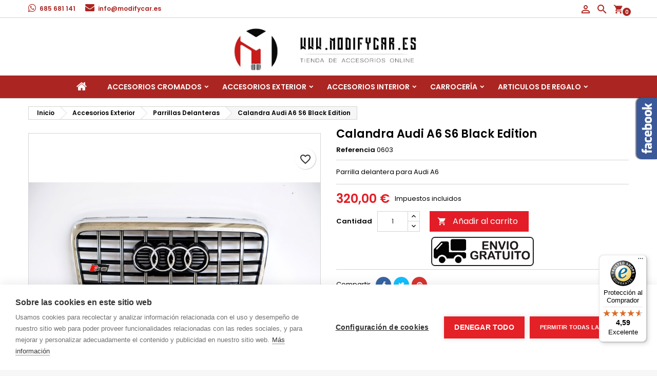

--- FILE ---
content_type: text/html; charset=utf-8
request_url: https://www.modifycar.es/parrillas-delanteras/1760-calandra-audi-a6-s6-black-edition.html
body_size: 23460
content:
<!doctype html>
<html lang="es">

  <head>
    
      
  <meta charset="utf-8">


  <meta http-equiv="x-ua-compatible" content="ie=edge">



  
    <title>
                        
                                    
                                                                        
                parrilla delantera para audi a6 | Modifycar
  </title>

      
  <meta name="description" content="calandra parrilla delantera para audi a6 c6 s6 Compra en Modifycar los mejores accesorios del mercado. Pago seguro.">

  <meta name="keywords" content="parrilla,calandra,audi,a6,s6">
        <link rel="canonical" href="https://www.modifycar.es/parrillas-delanteras/1760-calandra-audi-a6-s6-black-edition.html">
  
    <meta name="google-site-verification" content="SVSdtMrNm-9Nh6ixhJS2Osrx6cAceD0fCHhQaSu169w" />

    <meta name="twitter:card" content="summary_large_image">
  <meta name="twitter:site" content="@ModifyCar">
  <meta name="twitter:creator" content="@ModifyCar">

    <meta property="og:title" content="parrilla delantera para audi a6" />
  <meta name="twitter:title" content="parrilla delantera para audi a6">
  <meta property="og:description" content="calandra parrilla delantera para audi a6 c6 s6" />
  <meta name="twitter:description" content="calandra parrilla delantera para audi a6 c6 s6">
  <meta property="og:url" content="https://www.modifycar.es/parrillas-delanteras/1760-calandra-audi-a6-s6-black-edition.html" />
  <meta property="og:type" content="website" />
  <meta property="og:site_name" content="Modifycar" />

          <meta property="og:image" content="https://www.modifycar.es/8041-large_default/calandra-audi-a6-s6-black-edition.jpg" />
      <meta name="twitter:image" content="https://www.modifycar.es/8041-large_default/calandra-audi-a6-s6-black-edition.jpg">
      <meta property="og:type" content="product" />
  


  <meta name="viewport" content="width=device-width, initial-scale=1">



  <link rel="icon" type="image/vnd.microsoft.icon" href="https://www.modifycar.es/img/favicon.ico?1704707807">
  <link rel="shortcut icon" type="image/x-icon" href="https://www.modifycar.es/img/favicon.ico?1704707807">



  
<link rel="font" rel="preload" as="font" type="font/woff2" crossorigin href="https://www.modifycar.es/themes/AngarTheme/assets/css/fonts/material_icons.woff2"/>
<link rel="font" rel="preload" as="font" type="font/woff2" crossorigin href="https://www.modifycar.es/themes/AngarTheme/assets/css/fonts/fontawesome-webfont.woff2?v=4.7.0"/>

  <link rel="stylesheet" rel="preload" as="style" href="https://www.modifycar.es/themes/AngarTheme/assets/cache/theme-3d54dc139.css" media="all" />


  <link rel="stylesheet" href="https://www.modifycar.es/themes/AngarTheme/assets/cache/theme-3d54dc139.css" type="text/css" media="all">


<link rel="stylesheet" rel="preload" as="style" href="https://fonts.googleapis.com/css?family=Poppins:400,600&amp;subset=latin,latin-ext&display=block" type="text/css" media="all" />


  

  <script type="text/javascript">
        var blockwishlistController = "https:\/\/www.modifycar.es\/module\/blockwishlist\/action";
        var controller = "product";
        var prestashop = {"cart":{"products":[],"totals":{"total":{"type":"total","label":"Total","amount":0,"value":"0,00\u00a0\u20ac"},"total_including_tax":{"type":"total","label":"Total (impuestos incl.)","amount":0,"value":"0,00\u00a0\u20ac"},"total_excluding_tax":{"type":"total","label":"Total (impuestos excl.)","amount":0,"value":"0,00\u00a0\u20ac"}},"subtotals":{"products":{"type":"products","label":"Subtotal","amount":0,"value":"0,00\u00a0\u20ac"},"discounts":null,"shipping":{"type":"shipping","label":"Transporte","amount":0,"value":""},"tax":null},"products_count":0,"summary_string":"0 art\u00edculos","vouchers":{"allowed":1,"added":[]},"discounts":[],"minimalPurchase":0,"minimalPurchaseRequired":""},"currency":{"id":1,"name":"Euro","iso_code":"EUR","iso_code_num":"978","sign":"\u20ac"},"customer":{"lastname":null,"firstname":null,"email":null,"birthday":null,"newsletter":null,"newsletter_date_add":null,"optin":null,"website":null,"company":null,"siret":null,"ape":null,"is_logged":false,"gender":{"type":null,"name":null},"addresses":[]},"language":{"name":"Espa\u00f1ol (Spanish)","iso_code":"es","locale":"es-ES","language_code":"es","is_rtl":"0","date_format_lite":"d\/m\/Y","date_format_full":"d\/m\/Y H:i:s","id":1},"page":{"title":"","canonical":"https:\/\/www.modifycar.es\/parrillas-delanteras\/1760-calandra-audi-a6-s6-black-edition.html","meta":{"title":"parrilla delantera para audi a6","description":"calandra parrilla delantera para audi a6 c6 s6","keywords":"parrilla,calandra,audi,a6,s6","robots":"index"},"page_name":"product","body_classes":{"lang-es":true,"lang-rtl":false,"country-ES":true,"currency-EUR":true,"layout-full-width":true,"page-product":true,"tax-display-enabled":true,"product-id-1760":true,"product-Calandra Audi A6 S6 Black Edition":true,"product-id-category-22":true,"product-id-manufacturer-3":true,"product-id-supplier-3":true,"product-available-for-order":true},"admin_notifications":[]},"shop":{"name":"Modifycar","logo":"https:\/\/www.modifycar.es\/img\/logo-1704707807.jpg","stores_icon":"https:\/\/www.modifycar.es\/img\/logo_stores.png","favicon":"https:\/\/www.modifycar.es\/img\/favicon.ico"},"urls":{"base_url":"https:\/\/www.modifycar.es\/","current_url":"https:\/\/www.modifycar.es\/parrillas-delanteras\/1760-calandra-audi-a6-s6-black-edition.html","shop_domain_url":"https:\/\/www.modifycar.es","img_ps_url":"https:\/\/www.modifycar.es\/img\/","img_cat_url":"https:\/\/www.modifycar.es\/img\/c\/","img_lang_url":"https:\/\/www.modifycar.es\/img\/l\/","img_prod_url":"https:\/\/www.modifycar.es\/img\/p\/","img_manu_url":"https:\/\/www.modifycar.es\/img\/m\/","img_sup_url":"https:\/\/www.modifycar.es\/img\/su\/","img_ship_url":"https:\/\/www.modifycar.es\/img\/s\/","img_store_url":"https:\/\/www.modifycar.es\/img\/st\/","img_col_url":"https:\/\/www.modifycar.es\/img\/co\/","img_url":"https:\/\/www.modifycar.es\/themes\/AngarTheme\/assets\/img\/","css_url":"https:\/\/www.modifycar.es\/themes\/AngarTheme\/assets\/css\/","js_url":"https:\/\/www.modifycar.es\/themes\/AngarTheme\/assets\/js\/","pic_url":"https:\/\/www.modifycar.es\/upload\/","pages":{"address":"https:\/\/www.modifycar.es\/direccion","addresses":"https:\/\/www.modifycar.es\/direcciones","authentication":"https:\/\/www.modifycar.es\/autenticacion","cart":"https:\/\/www.modifycar.es\/carro-de-la-compra","category":"https:\/\/www.modifycar.es\/categorias","cms":"https:\/\/www.modifycar.es\/index.php?controller=cms","contact":"https:\/\/www.modifycar.es\/contacto","discount":"https:\/\/www.modifycar.es\/descuento","guest_tracking":"https:\/\/www.modifycar.es\/estado-pedido","history":"https:\/\/www.modifycar.es\/historial-de-pedidos","identity":"https:\/\/www.modifycar.es\/identidad","index":"https:\/\/www.modifycar.es\/","my_account":"https:\/\/www.modifycar.es\/mi-cuenta","order_confirmation":"https:\/\/www.modifycar.es\/confirmacion-pedido","order_detail":"https:\/\/www.modifycar.es\/index.php?controller=order-detail","order_follow":"https:\/\/www.modifycar.es\/devolucion-de-productos","order":"https:\/\/www.modifycar.es\/carrito","order_return":"https:\/\/www.modifycar.es\/index.php?controller=order-return","order_slip":"https:\/\/www.modifycar.es\/vales","pagenotfound":"https:\/\/www.modifycar.es\/pagina-no-encuentra","password":"https:\/\/www.modifycar.es\/contrasena-olvidado","pdf_invoice":"https:\/\/www.modifycar.es\/index.php?controller=pdf-invoice","pdf_order_return":"https:\/\/www.modifycar.es\/index.php?controller=pdf-order-return","pdf_order_slip":"https:\/\/www.modifycar.es\/index.php?controller=pdf-order-slip","prices_drop":"https:\/\/www.modifycar.es\/promocion","product":"https:\/\/www.modifycar.es\/productos","search":"https:\/\/www.modifycar.es\/buscar","sitemap":"https:\/\/www.modifycar.es\/mapa-del-sitio","stores":"https:\/\/www.modifycar.es\/tiendas","supplier":"https:\/\/www.modifycar.es\/proveedores","register":"https:\/\/www.modifycar.es\/autenticacion?create_account=1","order_login":"https:\/\/www.modifycar.es\/carrito?login=1"},"alternative_langs":[],"theme_assets":"\/themes\/AngarTheme\/assets\/","actions":{"logout":"https:\/\/www.modifycar.es\/?mylogout="},"no_picture_image":{"bySize":{"small_default":{"url":"https:\/\/www.modifycar.es\/img\/p\/es-default-small_default.jpg","width":98,"height":98},"cart_default":{"url":"https:\/\/www.modifycar.es\/img\/p\/es-default-cart_default.jpg","width":125,"height":125},"home_default":{"url":"https:\/\/www.modifycar.es\/img\/p\/es-default-home_default.jpg","width":400,"height":400},"medium_default":{"url":"https:\/\/www.modifycar.es\/img\/p\/es-default-medium_default.jpg","width":452,"height":452},"large_default":{"url":"https:\/\/www.modifycar.es\/img\/p\/es-default-large_default.jpg","width":800,"height":800}},"small":{"url":"https:\/\/www.modifycar.es\/img\/p\/es-default-small_default.jpg","width":98,"height":98},"medium":{"url":"https:\/\/www.modifycar.es\/img\/p\/es-default-home_default.jpg","width":400,"height":400},"large":{"url":"https:\/\/www.modifycar.es\/img\/p\/es-default-large_default.jpg","width":800,"height":800},"legend":""}},"configuration":{"display_taxes_label":true,"display_prices_tax_incl":true,"is_catalog":false,"show_prices":true,"opt_in":{"partner":false},"quantity_discount":{"type":"discount","label":"Descuento unitario"},"voucher_enabled":1,"return_enabled":0},"field_required":[],"breadcrumb":{"links":[{"title":"Inicio","url":"https:\/\/www.modifycar.es\/"},{"title":"Accesorios Exterior","url":"https:\/\/www.modifycar.es\/188-accesorios-exterior-coche"},{"title":"Parrillas Delanteras","url":"https:\/\/www.modifycar.es\/22-parrillas-delanteras"},{"title":"Calandra Audi A6 S6 Black Edition","url":"https:\/\/www.modifycar.es\/parrillas-delanteras\/1760-calandra-audi-a6-s6-black-edition.html"}],"count":4},"link":{"protocol_link":"https:\/\/","protocol_content":"https:\/\/"},"time":1768696646,"static_token":"aebd0e15015742a1f397c285ad10be18","token":"5517b30dd933864e923d4668893eac45","debug":false};
        var productsAlreadyTagged = [];
        var psemailsubscription_subscription = "https:\/\/www.modifycar.es\/module\/ps_emailsubscription\/subscription";
        var psr_icon_color = "#F19D76";
        var removeFromWishlistUrl = "https:\/\/www.modifycar.es\/module\/blockwishlist\/action?action=deleteProductFromWishlist";
        var trustedshopseasyintegration_css = "https:\/\/www.modifycar.es\/modules\/trustedshopseasyintegration\/views\/css\/front\/front.1.1.0.css";
        var wishlistAddProductToCartUrl = "https:\/\/www.modifycar.es\/module\/blockwishlist\/action?action=addProductToCart";
        var wishlistUrl = "https:\/\/www.modifycar.es\/module\/blockwishlist\/view";
      </script>
  <script src="https://cookiehub.net/c2/b85884c1.js"></script>
  <script type="text/javascript">
  document.addEventListener("DOMContentLoaded", function(event) {
  var cpm = {};
  window.cookiehub.load(cpm);
  });
  </script>

  


  
<style type="text/css">
body {
background-color: #f7f7f7;
font-family: "Poppins", Arial, Helvetica, sans-serif;
}

.products .product-miniature .product-title {
height: 32px;
}

.products .product-miniature .product-title a {
font-size: 14px;
line-height: 16px;
}

#content-wrapper .products .product-miniature .product-desc {
height: 36px;
}

@media (min-width: 991px) {
#home_categories ul li .cat-container {
min-height: 0px;
}
}

@media (min-width: 768px) {
#_desktop_logo {
padding-top: 12px;
padding-bottom: 0px;
}
}

nav.header-nav {
background: #ffffff;
}

nav.header-nav,
.header_sep2 #contact-link span.shop-phone,
.header_sep2 #contact-link span.shop-phone.shop-tel,
.header_sep2 #contact-link span.shop-phone:last-child,
.header_sep2 .lang_currency_top,
.header_sep2 .lang_currency_top:last-child,
.header_sep2 #_desktop_currency_selector,
.header_sep2 #_desktop_language_selector,
.header_sep2 #_desktop_user_info {
border-color: #d6d4d4;
}

#contact-link,
#contact-link a,
.lang_currency_top span.lang_currency_text,
.lang_currency_top .dropdown i.expand-more,
nav.header-nav .user-info span,
nav.header-nav .user-info a.logout,
#languages-block-top div.current,
nav.header-nav a{
color: #000000;
}

#contact-link span.shop-phone strong,
#contact-link span.shop-phone strong a,
.lang_currency_top span.expand-more,
nav.header-nav .user-info a.account {
color: #ab2622;
}

#contact-link span.shop-phone i {
color: #ab2622;
}

.header-top {
background: #ffffff;
}

div#search_widget form button[type=submit] {
background: #e31d27;
color: #ffffff;
}

div#search_widget form button[type=submit]:hover {
background: #e31d27;
color: #ffffff;
}


#header div#_desktop_cart .blockcart .header {
background: #ffffff;
}

#header div#_desktop_cart .blockcart .header a.cart_link {
color: #ab2622;
}


#homepage-slider .bx-wrapper .bx-pager.bx-default-pager a:hover,
#homepage-slider .bx-wrapper .bx-pager.bx-default-pager a.active{
background: #e31d27;
}

div#rwd_menu {
background: #ab2622;
}

div#rwd_menu,
div#rwd_menu a {
color: #000000;
}

div#rwd_menu,
div#rwd_menu .rwd_menu_item,
div#rwd_menu .rwd_menu_item:first-child {
border-color: #ab2622;
}

div#rwd_menu .rwd_menu_item:hover,
div#rwd_menu .rwd_menu_item:focus,
div#rwd_menu .rwd_menu_item a:hover,
div#rwd_menu .rwd_menu_item a:focus {
color: #121212;
background: #ab2622;
}

#mobile_top_menu_wrapper2 .top-menu li a:hover,
.rwd_menu_open ul.user_info li a:hover {
background: #ab2622;
color: #ffffff;
}

#_desktop_top_menu{
background: #ab2622;
}

#_desktop_top_menu,
#_desktop_top_menu > ul > li,
.menu_sep1 #_desktop_top_menu > ul > li,
.menu_sep1 #_desktop_top_menu > ul > li:last-child,
.menu_sep2 #_desktop_top_menu,
.menu_sep2 #_desktop_top_menu > ul > li,
.menu_sep2 #_desktop_top_menu > ul > li:last-child,
.menu_sep3 #_desktop_top_menu,
.menu_sep4 #_desktop_top_menu,
.menu_sep5 #_desktop_top_menu,
.menu_sep6 #_desktop_top_menu {
border-color: #ab2622;
}

#_desktop_top_menu > ul > li > a {
color: #000000;
}

#_desktop_top_menu > ul > li:hover > a {
color: #121212;
background: #ab2622;
}

.submenu1 #_desktop_top_menu .popover.sub-menu ul.top-menu li a:hover,
.submenu3 #_desktop_top_menu .popover.sub-menu ul.top-menu li a:hover,
.live_edit_0.submenu1 #_desktop_top_menu .popover.sub-menu ul.top-menu li:hover > a,
.live_edit_0.submenu3 #_desktop_top_menu .popover.sub-menu ul.top-menu li:hover > a {
background: #ab2622;
color: #ffffff;
}


#home_categories .homecat_title span {
border-color: #e31d27;
}

#home_categories ul li .homecat_name span {
background: #e31d27;
}

#home_categories ul li a.view_more {
background: #141414;
color: #ffffff;
border-color: #141414;
}

#home_categories ul li a.view_more:hover {
background: #e31d27;
color: #ffffff;
border-color: #e31d27;
}

.columns .text-uppercase a,
.columns .text-uppercase span,
.columns div#_desktop_cart .cart_index_title a,
#home_man_product .catprod_title a span {
border-color: #e31d27;
}

#index .tabs ul.nav-tabs li.nav-item a.active,
#index .tabs ul.nav-tabs li.nav-item a:hover,
.index_title a,
.index_title span {
border-color: #e31d27;
}

a.product-flags-plist span.product-flag.new,
#home_cat_product a.product-flags-plist span.product-flag.new,
#product #content .product-flags li,
#product #content .product-flags .product-flag.new {
background: #141414;
}

.products .product-miniature .product-title a,
#home_cat_product ul li .right-block .name_block a {
color: #282828;
}

.products .product-miniature span.price,
#home_cat_product ul li .product-price-and-shipping .price,
.ui-widget .search_right span.search_price,
body#view #main .wishlist-product-price {
color: #e31d27;
}

.button-container .add-to-cart:hover,
#subcart .cart-buttons .viewcart:hover,
body#view ul li.wishlist-products-item .wishlist-product-bottom .btn-primary:hover {
background: #e31d27;
color: #ffffff;
border-color: #e31d27;
}

.button-container .add-to-cart,
.button-container .add-to-cart:disabled,
#subcart .cart-buttons .viewcart,
body#view ul li.wishlist-products-item .wishlist-product-bottom .btn-primary {
background: #141414;
color: #ffffff;
border-color: #141414;
}

#home_cat_product .catprod_title span {
border-color: #e31d27;
}

#home_man .man_title span {
border-color: #e31d27;
}

div#angarinfo_block .icon_cms {
color: #ab2622;
}

.footer-container {
background: #ab2622;
}

.footer-container,
.footer-container .h3,
.footer-container .links .title,
.row.social_footer {
border-color: #ffffff;
}

.footer-container .h3 span,
.footer-container .h3 a,
.footer-container .links .title span.h3,
.footer-container .links .title a.h3 {
border-color: #ffffff;
}

.footer-container,
.footer-container .h3,
.footer-container .links .title .h3,
.footer-container a,
.footer-container li a,
.footer-container .links ul>li a {
color: #ffffff;
}

.block_newsletter .btn-newsletter {
background: #e31d27;
color: #ffffff;
}

.block_newsletter .btn-newsletter:hover {
background: #e31d27;
color: #ffffff;
}

.footer-container .bottom-footer {
background: #000000;
border-color: #222222;
color: #ffffff;
}

.product-prices .current-price span.price {
color: #e31d27;
}

.product-add-to-cart button.btn.add-to-cart:hover {
background: #141414;
color: #ffffff;
border-color: #141414;
}

.product-add-to-cart button.btn.add-to-cart,
.product-add-to-cart button.btn.add-to-cart:disabled {
background: #e31d27;
color: #ffffff;
border-color: #e31d27;
}

#product .tabs ul.nav-tabs li.nav-item a.active,
#product .tabs ul.nav-tabs li.nav-item a:hover,
#product .index_title span,
.page-product-heading span,
body #product-comments-list-header .comments-nb {
border-color: #e31d27;
}

body .btn-primary:hover {
background: #3aa04c;
color: #ffffff;
border-color: #196f28;
}

body .btn-primary,
body .btn-primary.disabled,
body .btn-primary:disabled,
body .btn-primary.disabled:hover {
background: #43b754;
color: #ffffff;
border-color: #399a49;
}

body .btn-secondary:hover {
background: #eeeeee;
color: #000000;
border-color: #d8d8d8;
}

body .btn-secondary,
body .btn-secondary.disabled,
body .btn-secondary:disabled,
body .btn-secondary.disabled:hover {
background: #f6f6f6;
color: #000000;
border-color: #d8d8d8;
}

.form-control:focus, .input-group.focus {
border-color: #dbdbdb;
outline-color: #dbdbdb;
}

body .pagination .page-list .current a,
body .pagination .page-list a:hover,
body .pagination .page-list .current a.disabled,
body .pagination .page-list .current a.disabled:hover {
color: #e31d27;
}

.page-my-account #content .links a:hover i {
color: #e31d27;
}

#scroll_top {
background: #e31d27;
color: #ffffff;
}

#scroll_top:hover,
#scroll_top:focus {
background: #1b1a1b;
color: #ffffff;
}

</style>
<script async src="https://www.googletagmanager.com/gtag/js?id=G-WQWQB917FT"></script>
<script>
  window.dataLayer = window.dataLayer || [];
  function gtag(){dataLayer.push(arguments);}
  gtag('js', new Date());
  gtag(
    'config',
    'G-WQWQB917FT',
    {
      'debug_mode':false
                      }
  );
</script>





    
  <meta property="og:type" content="product">
  <meta property="og:url" content="https://www.modifycar.es/parrillas-delanteras/1760-calandra-audi-a6-s6-black-edition.html">
  <meta property="og:title" content="parrilla delantera para audi a6">
  <meta property="og:site_name" content="Modifycar">
  <meta property="og:description" content="calandra parrilla delantera para audi a6 c6 s6">
  <meta property="og:image" content="https://www.modifycar.es/8041-large_default/calandra-audi-a6-s6-black-edition.jpg">
    <meta property="product:pretax_price:amount" content="264.46281">
  <meta property="product:pretax_price:currency" content="EUR">
  <meta property="product:price:amount" content="320">
  <meta property="product:price:currency" content="EUR">
    
	
		<!-- Google Tag Manager -->
		<script>(function(w,d,s,l,i){w[l]=w[l]||[];w[l].push({'gtm.start':
		new Date().getTime(),event:'gtm.js'});var f=d.getElementsByTagName(s)[0],
		j=d.createElement(s),dl=l!='dataLayer'?'&l='+l:'';j.async=true;j.src=
		'https://www.googletagmanager.com/gtm.js?id='+i+dl;f.parentNode.insertBefore(j,f);
		})(window,document,'script','dataLayer','GTM-5JMT73ZH');</script>
		<!-- End Google Tag Manager -->
	 
        <script src="https://analytics.ahrefs.com/analytics.js" data-key="ICIcvdEoKQkz7lGS0RYqvg" async></script>
  </head>

  <body id="product" class="lang-es country-es currency-eur layout-full-width page-product tax-display-enabled product-id-1760 product-calandra-audi-a6-s6-black-edition product-id-category-22 product-id-manufacturer-3 product-id-supplier-3 product-available-for-order live_edit_0  ps_176 ps_178
	no_bg #f7f7f7 bg_attatchment_fixed bg_position_tl bg_repeat_xy bg_size_initial slider_position_top slider_controls_white banners_top3 banners_top_tablets3 banners_top_phones1 banners_bottom2 banners_bottom_tablets2 banners_bottom_phones1 submenu1 pl_1col_qty_3 pl_2col_qty_4 pl_3col_qty_3 pl_1col_qty_bigtablets_3 pl_2col_qty_bigtablets_2 pl_3col_qty_bigtablets_2 pl_1col_qty_tablets_2 pl_1col_qty_phones_1 home_tabs1 pl_border_type1 32 14 16 pl_button_icon_no pl_button_qty2 pl_desc_yes pl_reviews_no pl_availability_yes  hide_reference_no hide_reassurance_yes product_tabs1    menu_sep1 header_sep1 slider_full_width feat_cat_style3 feat_cat4 feat_cat_bigtablets2 feat_cat_tablets2 feat_cat_phones0 all_products_no pl_colors_yes newsletter_info_yes stickycart_yes stickymenu_yes homeicon_no pl_man_yes product_hide_man_no  pl_ref_yes  mainfont_Poppins bg_white standard_carusele not_logged  ">


<!-- Google Tag Manager (noscript) -->
<noscript><iframe src="https://www.googletagmanager.com/ns.html?id=GTM-5JMT73ZH"
height="0" width="0" style="display:none;visibility:hidden"></iframe></noscript>
<!-- End Google Tag Manager (noscript) -->


    
      
    

    <main>
      
              

      <header id="header">
        
          


  <div class="header-banner">
    
  </div>



  <nav class="header-nav">
    <div class="container">
      <div class="row">
          <div class="col-md-12 col-xs-12">
            <div id="_desktop_contact_link">
  <div id="contact-link">
  			<span class="shop-phone shop-whatsapp">
			<i class="fa fa-whatsapp"></i>
			<span class="shop-phone_text">WhatsApp:</span>
			<strong><a href="https://wa.me/34685681141" target="_blank" rel="noreferrer noopener">685 681 141</a></strong>
		</span>
	
	

			<span class="shop-phone shop-email">
			<i class="fa fa-envelope"></i>
			<span class="shop-phone_text">Email:</span>
			<strong><a href="&#109;&#97;&#105;&#108;&#116;&#111;&#58;%69%6e%66%6f@%6d%6f%64%69%66%79%63%61%72.%65%73" >&#x69;&#x6e;&#x66;&#x6f;&#x40;&#x6d;&#x6f;&#x64;&#x69;&#x66;&#x79;&#x63;&#x61;&#x72;&#x2e;&#x65;&#x73;</a></strong>
		</span>
	

  </div>
</div>


            
<div id="_desktop_cart">

	<div class="cart_top">

		<div class="blockcart cart-preview inactive" data-refresh-url="//www.modifycar.es/module/ps_shoppingcart/ajax">
			<div class="header">
			
				<div class="cart_index_title">
					<a class="cart_link" rel="nofollow" href="//www.modifycar.es/carro-de-la-compra?action=show">
						<i class="material-icons shopping-cart">shopping_cart</i>
						<span class="hidden-sm-down cart_title">Carrito:</span>
						<span class="cart-products-count">
							0<span> Productos - 0,00 €</span>
						</span>
					</a>
				</div>


				<div id="subcart">

					<ul class="cart_products">

											<li>No hay más artículos en su carrito</li>
					
										</ul>

					<ul class="cart-subtotals">

				
						<li>
							<span class="text">Transporte</span>
							<span class="value"></span>
							<span class="clearfix"></span>
						</li>

						<li>
							<span class="text">Total</span>
							<span class="value">0,00 €</span>
							<span class="clearfix"></span>
						</li>

					</ul>

					<div class="cart-buttons">
						<a class="btn btn-primary viewcart" href="//www.modifycar.es/carro-de-la-compra?action=show">Confirmar <i class="material-icons">&#xE315;</i></a>
											</div>

				</div>

			</div>
		</div>

	</div>

</div>


<!-- Block search module TOP -->
<div id="_desktop_search_widget" class="search-widget hidden-sm-down ">
	<div id="search-icon-top" class="rwd_menu_item"><i class="material-icons search">&#xE8B6;</i></div>
	<div id="search_widget" data-search-controller-url="//www.modifycar.es/buscar">
		<form method="get" action="//www.modifycar.es/buscar">
			<input type="hidden" name="controller" value="search">
			<input type="text" name="s" value="" placeholder="Búsqueda en catálogo" aria-label="Buscar">
			<button type="submit">
				<i class="material-icons search">&#xE8B6;</i>
				<span class="hidden-xl-down">Buscar</span>
			</button>
		</form>
	</div>
</div>
<!-- /Block search module TOP -->
<div id="_desktop_user_info">
  <div class="user-info">


	<ul class="user_info hidden-md-up">

		
			<li><a href="https://www.modifycar.es/mi-cuenta" title="Acceda a su cuenta de cliente" rel="nofollow">Iniciar sesión</a></li>
			<li><a href="https://www.modifycar.es/autenticacion?create_account=1" title="Acceda a su cuenta de cliente" rel="nofollow">Crear una cuenta</a></li>

		
	</ul>


	<div class="hidden-sm-down">
		<a class="account" href="https://www.modifycar.es/mi-cuenta" title="Ver mi cuenta de cliente" rel="nofollow"><div id="user-icon-top" class="rwd_menu_item"><i class="material-icons logged">&#xE7FF;</i></div></a>
		
			</div>


  </div>
</div>
          </div>
      </div>
    </div>
  </nav>



  <div class="header-top">
    <div class="container">
  	  <div class="row">
        <div class="" id="_desktop_logo">
                            <a href="https://www.modifycar.es/">
                  <img class="logo img-responsive" src="https://www.modifycar.es/img/logo-1704707807.jpg" alt="Modifycar">
                </a>
                    </div>
		    <div class="clearfix"></div>
  	  </div>
      <div class="row">
        
        <div class="clearfix"></div>
      </div>
    </div>

	<div id="rwd_menu" class="hidden-md-up">
		<div class="container">
			<div id="menu-icon2" class="rwd_menu_item"><i class="material-icons d-inline">&#xE5D2;</i></div>
			<div id="search-icon" class="rwd_menu_item"><i class="material-icons search">&#xE8B6;</i></div>
			<div id="user-icon" class="rwd_menu_item"><i class="material-icons logged">&#xE7FF;</i></div>
			<div id="_mobile_cart" class="rwd_menu_item"></div>
		</div>
		<div class="clearfix"></div>
	</div>

	<div class="container">
		<div id="mobile_top_menu_wrapper2" class="rwd_menu_open hidden-md-up" style="display:none;">
			<div class="js-top-menu mobile" id="_mobile_top_menu"></div>
		</div>

		<div id="mobile_search_wrapper" class="rwd_menu_open hidden-md-up" style="display:none;">
			<div id="_mobile_search_widget"></div>
		</div>

		<div id="mobile_user_wrapper" class="rwd_menu_open hidden-md-up" style="display:none;">
			<div id="_mobile_user_info"></div>
		</div>
	</div>
  </div>
  

<div class="menu js-top-menu position-static hidden-sm-down" id="_desktop_top_menu">
    

      <ul class="top-menu container" id="top-menu" data-depth="0">

					<li class="home_icon"><a href="https://www.modifycar.es/"><i class="icon-home"></i><span>Inicio</span></a></li>
		
	    
							<li class="category" id="category-21">
								  <a
					class="dropdown-item sf-with-ul"
					href="https://www.modifycar.es/21-accesorios-cromados" data-depth="0"
									  >
										  					  					  <span class="float-xs-right hidden-md-up">
						<span data-target="#top_sub_menu_24489" data-toggle="collapse" class="navbar-toggler collapse-icons">
						  <i class="material-icons add">&#xE313;</i>
						  <i class="material-icons remove">&#xE316;</i>
						</span>
					  </span>
										Accesorios Cromados
				  </a>
				  				  <div  class="popover sub-menu js-sub-menu collapse" id="top_sub_menu_24489">
					

      <ul class="top-menu container"  data-depth="1">

		
	    
							<li class="category" id="category-139">
								  <a
					class="dropdown-item dropdown-submenu"
					href="https://www.modifycar.es/139-listas-de-porton-trasero" data-depth="1"
									  >
										Listas de Portón Trasero
				  </a>
				  				</li>
							<li class="category" id="category-140">
								  <a
					class="dropdown-item dropdown-submenu"
					href="https://www.modifycar.es/140-listas-de-parrilla" data-depth="1"
									  >
										Listas de Parrilla
				  </a>
				  				</li>
							<li class="category" id="category-141">
								  <a
					class="dropdown-item dropdown-submenu"
					href="https://www.modifycar.es/141-tiradores-de-puerta" data-depth="1"
									  >
										Tiradores de Puerta
				  </a>
				  				</li>
							<li class="category" id="category-142">
								  <a
					class="dropdown-item dropdown-submenu"
					href="https://www.modifycar.es/142-protectores-de-paragolpes" data-depth="1"
									  >
										Protectores de Paragolpes
				  </a>
				  				</li>
							<li class="category" id="category-143">
								  <a
					class="dropdown-item dropdown-submenu"
					href="https://www.modifycar.es/143-antinieblas" data-depth="1"
									  >
										Antinieblas
				  </a>
				  				</li>
							<li class="category" id="category-16">
								  <a
					class="dropdown-item dropdown-submenu"
					href="https://www.modifycar.es/16-retrovisores" data-depth="1"
									  >
										Retrovisores
				  </a>
				  				</li>
							<li class="category" id="category-144">
								  <a
					class="dropdown-item dropdown-submenu"
					href="https://www.modifycar.es/144-listas-de-ventanas" data-depth="1"
									  >
										Listas de Ventanas
				  </a>
				  				</li>
							<li class="category" id="category-4448">
								  <a
					class="dropdown-item dropdown-submenu"
					href="https://www.modifycar.es/4448-molduras-exteriores" data-depth="1"
									  >
										Molduras exteriores
				  </a>
				  				</li>
							<li class="category" id="category-251">
								  <a
					class="dropdown-item dropdown-submenu"
					href="https://www.modifycar.es/251-tiras-universales" data-depth="1"
									  >
										Tiras Universales
				  </a>
				  				</li>
			
		
      </ul>


																																	  </div>
				  				</li>
							<li class="category" id="category-188">
								  <a
					class="dropdown-item sf-with-ul"
					href="https://www.modifycar.es/188-accesorios-exterior-coche" data-depth="0"
									  >
										  					  					  <span class="float-xs-right hidden-md-up">
						<span data-target="#top_sub_menu_90725" data-toggle="collapse" class="navbar-toggler collapse-icons">
						  <i class="material-icons add">&#xE313;</i>
						  <i class="material-icons remove">&#xE316;</i>
						</span>
					  </span>
										Accesorios Exterior
				  </a>
				  				  <div  class="popover sub-menu js-sub-menu collapse" id="top_sub_menu_90725">
					

      <ul class="top-menu container"  data-depth="1">

		
	    
							<li class="category" id="category-112">
								  <a
					class="dropdown-item dropdown-submenu"
					href="https://www.modifycar.es/112-suspension" data-depth="1"
									  >
										Suspensión Deportiva
				  </a>
				  				</li>
							<li class="category" id="category-11">
								  <a
					class="dropdown-item dropdown-submenu"
					href="https://www.modifycar.es/11-colas-de-escape" data-depth="1"
									  >
										Colas de escape
				  </a>
				  				</li>
							<li class="category" id="category-135">
								  <a
					class="dropdown-item dropdown-submenu"
					href="https://www.modifycar.es/135-deflectores-de-aire" data-depth="1"
									  >
										Deflectores de aire
				  </a>
				  				</li>
							<li class="category" id="category-70">
								  <a
					class="dropdown-item dropdown-submenu"
					href="https://www.modifycar.es/70-iluminacion" data-depth="1"
									  >
										Iluminacion
				  </a>
				  				</li>
							<li class="category" id="category-13">
								  <a
					class="dropdown-item dropdown-submenu"
					href="https://www.modifycar.es/13-portamatriculas" data-depth="1"
									  >
										Portamatriculas
				  </a>
				  				</li>
							<li class="category" id="category-20">
								  <a
					class="dropdown-item dropdown-submenu"
					href="https://www.modifycar.es/20-vinilos" data-depth="1"
									  >
										Vinilos
				  </a>
				  				</li>
							<li class="category" id="category-145">
								  <a
					class="dropdown-item dropdown-submenu"
					href="https://www.modifycar.es/145-carbono" data-depth="1"
									  >
										Carbono
				  </a>
				  				</li>
							<li class="category" id="category-115">
								  <a
					class="dropdown-item dropdown-submenu"
					href="https://www.modifycar.es/115-herramientaslimpieza" data-depth="1"
									  >
										Herramientas/Limpieza
				  </a>
				  				</li>
							<li class="category" id="category-22">
								  <a
					class="dropdown-item dropdown-submenu"
					href="https://www.modifycar.es/22-parrillas-delanteras" data-depth="1"
									  >
										Parrillas Delanteras
				  </a>
				  				</li>
							<li class="category" id="category-254">
								  <a
					class="dropdown-item dropdown-submenu"
					href="https://www.modifycar.es/254-estriberas-suv" data-depth="1"
									  >
										Estriberas SUV
				  </a>
				  				</li>
							<li class="category" id="category-4451">
								  <a
					class="dropdown-item dropdown-submenu"
					href="https://www.modifycar.es/4451-limpiaparabrisas" data-depth="1"
									  >
										Limpiaparabrisas
				  </a>
				  				</li>
							<li class="category" id="category-5835131">
								  <a
					class="dropdown-item dropdown-submenu"
					href="https://www.modifycar.es/5835131-barras-de-techo" data-depth="1"
									  >
										Barras de techo
				  </a>
				  				</li>
			
		
      </ul>


																																	  </div>
				  				</li>
							<li class="category" id="category-12">
								  <a
					class="dropdown-item sf-with-ul"
					href="https://www.modifycar.es/12-accesorios-interior" data-depth="0"
									  >
										  					  					  <span class="float-xs-right hidden-md-up">
						<span data-target="#top_sub_menu_63311" data-toggle="collapse" class="navbar-toggler collapse-icons">
						  <i class="material-icons add">&#xE313;</i>
						  <i class="material-icons remove">&#xE316;</i>
						</span>
					  </span>
										Accesorios interior
				  </a>
				  				  <div  class="popover sub-menu js-sub-menu collapse" id="top_sub_menu_63311">
					

      <ul class="top-menu container"  data-depth="1">

		
	    
							<li class="category" id="category-4449">
								  <a
					class="dropdown-item dropdown-submenu"
					href="https://www.modifycar.es/4449-accesorios" data-depth="1"
									  >
										Accesorios
				  </a>
				  				</li>
							<li class="category" id="category-191">
								  <a
					class="dropdown-item dropdown-submenu"
					href="https://www.modifycar.es/191-cubremaleteros" data-depth="1"
									  >
										Cubremaleteros
				  </a>
				  				</li>
							<li class="category" id="category-4450">
								  <a
					class="dropdown-item dropdown-submenu"
					href="https://www.modifycar.es/4450-molduras-de-puerta" data-depth="1"
									  >
										Molduras de Puerta
				  </a>
				  				</li>
							<li class="category" id="category-5836801">
								  <a
					class="dropdown-item dropdown-submenu"
					href="https://www.modifycar.es/5836801-alfombrillas" data-depth="1"
									  >
										Alfombrillas
				  </a>
				  				</li>
			
		
      </ul>


																																	  </div>
				  				</li>
							<li class="category" id="category-24">
								  <a
					class="dropdown-item sf-with-ul"
					href="https://www.modifycar.es/24-carroceria" data-depth="0"
									  >
										  					  					  <span class="float-xs-right hidden-md-up">
						<span data-target="#top_sub_menu_81373" data-toggle="collapse" class="navbar-toggler collapse-icons">
						  <i class="material-icons add">&#xE313;</i>
						  <i class="material-icons remove">&#xE316;</i>
						</span>
					  </span>
										Carrocería
				  </a>
				  				  <div  class="popover sub-menu js-sub-menu collapse" id="top_sub_menu_81373">
					

      <ul class="top-menu container"  data-depth="1">

		
	    
							<li class="category" id="category-5834520">
								  <a
					class="dropdown-item dropdown-submenu"
					href="https://www.modifycar.es/5834520-ingonoak" data-depth="1"
									  >
										IngoNoak
				  </a>
				  				</li>
							<li class="category" id="category-271">
								  <a
					class="dropdown-item dropdown-submenu"
					href="https://www.modifycar.es/271-mcperformance" data-depth="1"
									  >
										MCPerformance
				  </a>
				  				</li>
							<li class="category" id="category-5833900">
								  <a
					class="dropdown-item dropdown-submenu"
					href="https://www.modifycar.es/5833900-motordrome" data-depth="1"
									  >
										Motordrome
				  </a>
				  				</li>
							<li class="category" id="category-319">
								  <a
					class="dropdown-item dropdown-submenu"
					href="https://www.modifycar.es/319-rdx-racedesign" data-depth="1"
									  >
										RDX Racedesign
				  </a>
				  				</li>
							<li class="category" id="category-4277">
								  <a
					class="dropdown-item dropdown-submenu"
					href="https://www.modifycar.es/4277-rieger" data-depth="1"
									  >
										Rieger
				  </a>
				  				</li>
							<li class="category" id="category-5835184">
								  <a
					class="dropdown-item dropdown-submenu"
					href="https://www.modifycar.es/5835184-maxton" data-depth="1"
									  >
										Maxton
				  </a>
				  				</li>
			
		
      </ul>


																																	  </div>
				  				</li>
							<li class="category" id="category-25">
								  <a
					class="dropdown-item sf-with-ul"
					href="https://www.modifycar.es/25-articulos-de-regalo" data-depth="0"
									  >
										  					  					  <span class="float-xs-right hidden-md-up">
						<span data-target="#top_sub_menu_41362" data-toggle="collapse" class="navbar-toggler collapse-icons">
						  <i class="material-icons add">&#xE313;</i>
						  <i class="material-icons remove">&#xE316;</i>
						</span>
					  </span>
										Articulos de regalo
				  </a>
				  				  <div  class="popover sub-menu js-sub-menu collapse" id="top_sub_menu_41362">
					

      <ul class="top-menu container"  data-depth="1">

		
	    
							<li class="category" id="category-82">
								  <a
					class="dropdown-item dropdown-submenu"
					href="https://www.modifycar.es/82-llaveros" data-depth="1"
									  >
										Llaveros
				  </a>
				  				</li>
							<li class="category" id="category-83">
								  <a
					class="dropdown-item dropdown-submenu"
					href="https://www.modifycar.es/83-carteras" data-depth="1"
									  >
										Carteras
				  </a>
				  				</li>
							<li class="category" id="category-84">
								  <a
					class="dropdown-item dropdown-submenu"
					href="https://www.modifycar.es/84-relojes" data-depth="1"
									  >
										Relojes
				  </a>
				  				</li>
							<li class="category" id="category-85">
								  <a
					class="dropdown-item dropdown-submenu"
					href="https://www.modifycar.es/85-coleccion" data-depth="1"
									  >
										Coleccion
				  </a>
				  				</li>
							<li class="category" id="category-118">
								  <a
					class="dropdown-item dropdown-submenu"
					href="https://www.modifycar.es/118-pulserascolgantes" data-depth="1"
									  >
										Pulseras,colgantes
				  </a>
				  				</li>
							<li class="category" id="category-116">
								  <a
					class="dropdown-item dropdown-submenu"
					href="https://www.modifycar.es/116-nurburgring" data-depth="1"
									  >
										Nurburgring
				  </a>
				  				</li>
							<li class="category" id="category-5832121">
								  <a
					class="dropdown-item dropdown-submenu"
					href="https://www.modifycar.es/5832121-coches-a-escala" data-depth="1"
									  >
										Coches a escala
				  </a>
				  				</li>
			
		
      </ul>


																																	  </div>
				  				</li>
			
		
      </ul>


    <div class="clearfix"></div>
</div>


        
      </header>

      
        
<aside id="notifications">
  <div class="container">
    
    
    
      </div>
</aside>
      

                          
      <section id="wrapper">
        
        <div class="container">
			
										
			<div class="row">
			  			  
				<nav data-depth="4" class="breadcrumb hidden-sm-down">
  <ol itemscope itemtype="https://schema.org/BreadcrumbList">
          
        <li itemprop="itemListElement" itemscope itemtype="https://schema.org/ListItem">
          <a itemprop="item" href="https://www.modifycar.es/">
            <span itemprop="name">Inicio</span>
          </a>
          <meta itemprop="position" content="1">
        </li>
      
          
        <li itemprop="itemListElement" itemscope itemtype="https://schema.org/ListItem">
          <a itemprop="item" href="https://www.modifycar.es/188-accesorios-exterior-coche">
            <span itemprop="name">Accesorios Exterior</span>
          </a>
          <meta itemprop="position" content="2">
        </li>
      
          
        <li itemprop="itemListElement" itemscope itemtype="https://schema.org/ListItem">
          <a itemprop="item" href="https://www.modifycar.es/22-parrillas-delanteras">
            <span itemprop="name">Parrillas Delanteras</span>
          </a>
          <meta itemprop="position" content="3">
        </li>
      
          
        <li itemprop="itemListElement" itemscope itemtype="https://schema.org/ListItem">
          <a itemprop="item" href="https://www.modifycar.es/parrillas-delanteras/1760-calandra-audi-a6-s6-black-edition.html">
            <span itemprop="name">Calandra Audi A6 S6 Black Edition</span>
          </a>
          <meta itemprop="position" content="4">
        </li>
      
      </ol>
</nav>
			  
			  
			  

			  
  <div id="content-wrapper" class="col-xs-12 col-sm-12 col-md-12">
    
    

  <section id="main" itemscope itemtype="https://schema.org/Product">
    <meta itemprop="url" content="https://www.modifycar.es/parrillas-delanteras/1760-calandra-audi-a6-s6-black-edition.html">

    <div class="row product_container">
      <div class="col-md-6 product_left">
        
          <section class="page-content" id="content">
            

			  <div
  class="wishlist-button"
  data-url="https://www.modifycar.es/module/blockwishlist/action?action=deleteProductFromWishlist"
  data-product-id="1760"
  data-product-attribute-id="0"
  data-is-logged=""
  data-list-id="1"
  data-checked="true"
  data-is-product="true"
></div>

<style>
  .product-quantity {
    flex-wrap: wrap;
  }

  .product-quantity [installment-container] {
    flex-basis: 100%;
  }
</style>

<div style="padding: 5px 0">
    <script>
          var color = "gray";
        var placement = "product";
        var layout = "text";
        var paypalBanner_IdProduct = 1760;
        var paypalBanner_scInitController = "https:\/\/www.modifycar.es\/module\/paypal\/ScInit";
      </script>

  <script>
      function init() {
          if (document.readyState == 'complete') {
              addScripts();
          } else {
              document.addEventListener('readystatechange', function () {
                  console.log(document.readyState);
                  if (document.readyState == 'complete') {
                      addScripts();
                  }
              })
          }

          function addScripts() {
              var scripts = Array();
                            var script = document.querySelector('script[data-key="tot-paypal-sdk-messages"]');

              if (null == script) {
                  var newScript = document.createElement('script');
                                    newScript.setAttribute('src', 'https://www.paypal.com/sdk/js?client-id=AcQWQvIPlB7Ty_Q8gYrgnHKVSq48zOxrv5aphcdisiCsla9DqB68AOgIUEhMWBl_5NCWFQVZo1VvDJGP&components=messages');
                                    newScript.setAttribute('data-namespace', 'totPaypalSdk');
                                    newScript.setAttribute('data-page-type', 'product-details');
                                    newScript.setAttribute('enable-funding', 'paylater');
                                    newScript.setAttribute('data-partner-attribution-id', 'PRESTASHOP_Cart_SPB');
                  
                  if (false === ('tot-paypal-sdk-messages'.search('jq-lib') === 0 && typeof jQuery === 'function')) {
                      newScript.setAttribute('data-key', 'tot-paypal-sdk-messages');
                      scripts.push(newScript);
                  }
              }
              
              scripts.forEach(function (scriptElement) {
                  document.body.appendChild(scriptElement);
              })
          };
      };
      init();

  </script>



<div installment-container>
  <div banner-container>
    <div paypal-banner-message></div>
  </div>
</div>

<script>
  window.Banner = function (conf) {

      this.placement = typeof conf.placement != 'undefined' ? conf.placement : null;

      this.amount = typeof conf.amount != 'undefined' ? conf.amount : null;

      this.layout = typeof conf.layout != 'undefined' ? conf.layout : null;

      this.color = typeof conf.color != 'undefined' ? conf.color : null;

      this.container = typeof conf.container != 'undefined' ? conf.container : null;

      this.textAlign = typeof conf.textAlign != 'undefined' ? conf.textAlign : null;

      this.currency = typeof conf.currency != 'undefined' ? conf.currency : null;
  };

  Banner.prototype.initBanner = function() {
      if (typeof totPaypalSdk == 'undefined') {
          setTimeout(this.initBanner.bind(this), 200);
          return;
      }

      var conf = {
          style: {
              ratio: '20x1'
          }
      };

      if (this.currency) {
          conf['currency'] = this.currency;
      }

      if (this.textAlign) {
          conf['style']['text'] = {
              'align': this.textAlign
          }
      }

      if (this.placement) {
          conf.placement = this.placement;
      }

      if (this.amount) {
          conf.amount = this.amount;
      }

      if (this.layout) {
          conf.style.layout = this.layout;
      }

      if (this.color && this.layout == 'flex') {
          conf.style.color = this.color;
      }

      totPaypalSdk.Messages(conf).render(this.container);
  };
</script>
</div>

<script>
    Banner.prototype.updateAmount = function() {
        var quantity = parseFloat(document.querySelector('input[name="qty"]').value);
        var productPrice = 0;
        var productPriceDOM = document.querySelector('[itemprop="price"]');

        if (productPriceDOM == null) {
            productPriceDOM = document.querySelector('.current-price-value');
        }

        if (productPriceDOM instanceof Element) {
            productPrice = parseFloat(productPriceDOM.getAttribute('content'));
        }

        this.amount = quantity * productPrice;
    };

    Banner.prototype.getProductInfo = function() {
        var data = {
            idProduct: paypalBanner_IdProduct,
            quantity: 1, //default quantity
            combination: this.getCombination().join('|'),
            page: 'product'
        };

        var qty = document.querySelector('input[name="qty"]');

        if (qty instanceof Element) {
            data.quantity = qty.value;
        }


        return data;
    };

    Banner.prototype.getCombination = function() {
        var combination = [];
        var re = /group\[([0-9]+)\]/;

        $.each($('#add-to-cart-or-refresh').serializeArray(), function (key, item) {
            if (res = item.name.match(re)) {
                combination.push("".concat(res[1], " : ").concat(item.value));
            }
        });

        return combination;
    };

    Banner.prototype.checkProductAvailability = function() {
        if (typeof paypalBanner_scInitController == 'undefined') {
            return;
        }

        var url = new URL(paypalBanner_scInitController);
        url.searchParams.append('ajax', '1');
        url.searchParams.append('action', 'CheckAvailability');

        fetch(url.toString(), {
            method: 'post',
            headers: {
                'content-type': 'application/json;charset=utf-8'
            },
            body: JSON.stringify(this.getProductInfo())
        }).then(function (res) {
            return res.json();
        }).then(function (json) {
            var banner = document.querySelector(this.container);

            if (json.success) {
                banner.style.display = 'block';
            } else {
                banner.style.display = 'none';
            }
        }.bind(this));
    };

    window.addEventListener('load', function() {
        var paypalBanner = new Banner({
            layout: layout,
            placement: placement,
            container: '[paypal-banner-message]'
        });
        paypalBanner.updateAmount();
        paypalBanner.initBanner();
        paypalBanner.checkProductAvailability();

        prestashop.on('updatedProduct', function() {
            paypalBanner.updateAmount();
            paypalBanner.initBanner();
            paypalBanner.checkProductAvailability();
        });
    });
</script>


              
                <ul class="product-flags">
				                                  </ul>
              

              
                

  

<div class="images-container">
  
    <div class="product-cover">
	  	  	    <img class="js-qv-product-cover" src="https://www.modifycar.es/8041-large_default/calandra-audi-a6-s6-black-edition.jpg" alt="Calandra Audi A6 S6 Black Edition" title="Calandra Audi A6 S6 Black Edition" style="width:100%;" itemprop="image">
	        <div class="layer hidden-sm-down" data-toggle="modal" data-target="#product-modal">
        <i class="material-icons zoom-in">&#xE8FF;</i>
      </div>
    </div>
  

  
          <div id="thumb_box" class="js-qv-mask mask thumb_left  ">
        <ul class="product-images js-qv-product-images">
                      <li class="thumb-container">
              <img
                class="thumb js-thumb  selected "
                data-image-medium-src="https://www.modifycar.es/8041-medium_default/calandra-audi-a6-s6-black-edition.jpg"
                data-image-large-src="https://www.modifycar.es/8041-large_default/calandra-audi-a6-s6-black-edition.jpg"
                src="https://www.modifycar.es/8041-home_default/calandra-audi-a6-s6-black-edition.jpg"
                alt="Calandra Audi A6 S6 Black Edition"
                title="Calandra Audi A6 S6 Black Edition"
                width="100"
                itemprop="image"
              >
            </li>
                      <li class="thumb-container">
              <img
                class="thumb js-thumb "
                data-image-medium-src="https://www.modifycar.es/8059-medium_default/calandra-audi-a6-s6-black-edition.jpg"
                data-image-large-src="https://www.modifycar.es/8059-large_default/calandra-audi-a6-s6-black-edition.jpg"
                src="https://www.modifycar.es/8059-home_default/calandra-audi-a6-s6-black-edition.jpg"
                alt="Calandra Audi A6 S6 Black Edition"
                title="Calandra Audi A6 S6 Black Edition"
                width="100"
                itemprop="image"
              >
            </li>
                  </ul>
      </div>
      
</div>

              
              <div class="scroll-box-arrows hide_arrow">
                <i class="material-icons left">&#xE314;</i>
                <i class="material-icons right">&#xE315;</i>
              </div>

            
          </section>
        
        </div>
        <div class="col-md-6 product_right">
          
            
              <h1 class="product_name" itemprop="name">Calandra Audi A6 S6 Black Edition</h1>
            
          

		  		  
			
	<section class="product-discounts product-reference_top product-reference">
	  <label class="label">Referencia </label>
	  <span>0603</span>
	</section>
		  

		  		  
		  		  

          <div class="product-information">
            
                                            <div id="product-description-short-1760" class="product_desc" itemprop="description"><p><span style="color:#ffffff;">Parrilla delantera para Audi A6</span><span style="color:#ffffff;"><br /></span></p></div>
                                                          
            

                                      <div class="product-actions">
                
                  <form action="https://www.modifycar.es/carro-de-la-compra" method="post" id="add-to-cart-or-refresh">
                    <input type="hidden" name="token" value="aebd0e15015742a1f397c285ad10be18">
                    <input type="hidden" name="id_product" value="1760" id="product_page_product_id">
                    <input type="hidden" name="id_customization" value="0" id="product_customization_id">

                    
                      <div class="product-variants allow_oosp_1">
  
    	
</div>                    

                    
                                          

                    
                      

  <div class="product-prices">
    
          

    
      <div
        class="product-price h5 "
        itemprop="offers"
        itemscope
        itemtype="https://schema.org/Offer"
      >
		<meta itemprop="url" content="https://www.modifycar.es/parrillas-delanteras/1760-calandra-audi-a6-s6-black-edition.html">
        <link itemprop="availability" href="https://schema.org/InStock"/>
        <meta itemprop="priceCurrency" content="EUR">

		
		
        <div class="current-price">
          <span class="price" itemprop="price" content="320">320,00 €</span> 
                  </div>

        
                  
      </div>
    

    
          

    
          

    
          

    

    <div class="tax-shipping-delivery-label">

	  <span class="price_tax_label">
              Impuestos incluidos
      	  </span>

      
      

	                    	
    </div>

	<div class="clearfix"></div> 
  </div>

                    

                    
                      <div class="product-add-to-cart">
      
              <div class="product-quantity clearfix">
          <span class="control-label">Cantidad</span>           <div class="qty">
            <input
              type="text"
              name="qty"
              id="quantity_wanted"
              value="1"
              class="input-group"
              min="1"
              aria-label="Cantidad"
            >
          </div>

          <div class="add">
            <button
              class="btn btn-primary add-to-cart"
              data-button-action="add-to-cart"
              type="submit"
                          >
              <i class="material-icons shopping-cart">&#xE547;</i>
              Añadir al carrito
            </button>
          </div>
        </div>
                    <div class="env-free"><img alt="Envío gratuito" src="../../img/envio-free.png" /></div>
          

    
      <span id="product-availability">
                                </span>
    
    
    
      <p class="product-minimal-quantity">
              </p>
    
  </div>
                    

                    
                      <div class="product-additional-info">
  


      <div class="social-sharing block-social">
      <span>Compartir</span>
      <ul>
                  <li class="facebook"><a href="https://www.facebook.com/sharer.php?u=https%3A%2F%2Fwww.modifycar.es%2Fparrillas-delanteras%2F1760-calandra-audi-a6-s6-black-edition.html" title="Compartir" target="_blank"><span>Compartir</span></a></li>
                  <li class="twitter"><a href="https://twitter.com/intent/tweet?text=Calandra+Audi+A6+S6+Black+Edition https%3A%2F%2Fwww.modifycar.es%2Fparrillas-delanteras%2F1760-calandra-audi-a6-s6-black-edition.html" title="Tuitear" target="_blank"><span>Tuitear</span></a></li>
                  <li class="pinterest"><a href="https://www.pinterest.com/pin/create/button/?media=https%3A%2F%2Fwww.modifycar.es%2F8041%2Fcalandra-audi-a6-s6-black-edition.jpg&amp;url=https%3A%2F%2Fwww.modifycar.es%2Fparrillas-delanteras%2F1760-calandra-audi-a6-s6-black-edition.html" title="Pinterest" target="_blank"><span>Pinterest</span></a></li>
              </ul>
    </div>
  

</div>
                    

                    
                      <input class="product-refresh ps-hidden-by-js" name="refresh" type="submit" value="Actualizar">
                    
                  </form>
                

              </div>
            
            
              <div class="blockreassurance_product">
            <div style="cursor:pointer;" onclick="window.open('http://nueva.modifycar.es/content/15-politica-de-privacidad')">
            <span class="item-product">
                                                        <img class="svg invisible" src="/modules/blockreassurance/views/img/reassurance/pack2/security.svg">
                                    &nbsp;
            </span>
                          <span class="block-title" style="color:#000000;">Política de privacidad</span>
              <p style="color:#000000;">Click para conocer nuestra política de privacidad</p>
                    </div>
            <div style="cursor:pointer;" onclick="window.open('http://nueva.modifycar.es/content/6-condiciones-generales')">
            <span class="item-product">
                                                        <img class="svg invisible" src="/modules/blockreassurance/views/img/reassurance/pack2/carrier.svg">
                                    &nbsp;
            </span>
                          <span class="block-title" style="color:#000000;">Condiciones generales</span>
              <p style="color:#000000;">Click para conocer las condiciones generales de venta</p>
                    </div>
        <div class="clearfix"></div>
</div>

            

        </div>
      </div>
    </div>







            
              <div class="tabs">
                <ul class="nav nav-tabs" role="tablist">
                                      <li class="nav-item desc_tab">
                       <a
                         class="nav-link active"
                         data-toggle="tab"
                         href="#description"
                         role="tab"
                         aria-controls="description"
                          aria-selected="true">Descripción</a>
                    </li>
                                    <li class="nav-item product_details_tab">
                    <a
                      class="nav-link"
                      data-toggle="tab"
                      href="#product-details"
                      role="tab"
                      aria-controls="product-details"
                      >Detalles del producto</a>
                  </li>
                                    
								

                </ul>




                <div class="tab-content" id="tab-content">
                 <div class="tab-pane fade in active" id="description" role="tabpanel">
                   
					 <div class="h5 text-uppercase index_title"><span>Descripción</span></div>                     <div class="product-description"><p><span style="color:#888888;"><span id="sp83725934"><span class="tx"><span id="sp95200836"><span class="tx"><span id="sp82519415"><span class="tx"><span id="sp90410086"><span class="tx"><span id="sp82570588"><span class="tx"><span id="sp64872402"><span class="tx"><span id="sp75122098"><span class="tx">Parrilla delantera para Audi A6 estilo S6 Black Edition. Disponibles para Audi A6 C6 años 2004-2010 (Carrocería 4F). Dale un toque de deportividad a tu Audi. <br /></span></span></span></span></span></span></span></span></span></span></span></span></span></span></span></p></div>
                   
                 </div>

                 
                   
<div class="tab-pane fade"
     id="product-details"
     data-product="{&quot;id_shop_default&quot;:&quot;1&quot;,&quot;id_manufacturer&quot;:&quot;3&quot;,&quot;id_supplier&quot;:&quot;3&quot;,&quot;reference&quot;:&quot;0603&quot;,&quot;is_virtual&quot;:&quot;0&quot;,&quot;delivery_in_stock&quot;:&quot;&quot;,&quot;delivery_out_stock&quot;:&quot;&quot;,&quot;id_category_default&quot;:&quot;22&quot;,&quot;on_sale&quot;:&quot;0&quot;,&quot;online_only&quot;:&quot;0&quot;,&quot;ecotax&quot;:0,&quot;minimal_quantity&quot;:&quot;1&quot;,&quot;low_stock_threshold&quot;:null,&quot;low_stock_alert&quot;:&quot;0&quot;,&quot;price&quot;:&quot;320,00\u00a0\u20ac&quot;,&quot;unity&quot;:&quot;&quot;,&quot;unit_price_ratio&quot;:&quot;0.000000&quot;,&quot;additional_shipping_cost&quot;:&quot;0.000000&quot;,&quot;customizable&quot;:&quot;0&quot;,&quot;text_fields&quot;:&quot;0&quot;,&quot;uploadable_files&quot;:&quot;0&quot;,&quot;redirect_type&quot;:&quot;404&quot;,&quot;id_type_redirected&quot;:&quot;0&quot;,&quot;available_for_order&quot;:&quot;1&quot;,&quot;available_date&quot;:&quot;0000-00-00&quot;,&quot;show_condition&quot;:&quot;0&quot;,&quot;condition&quot;:&quot;new&quot;,&quot;show_price&quot;:&quot;1&quot;,&quot;indexed&quot;:&quot;1&quot;,&quot;visibility&quot;:&quot;both&quot;,&quot;cache_default_attribute&quot;:&quot;0&quot;,&quot;advanced_stock_management&quot;:&quot;0&quot;,&quot;date_add&quot;:&quot;2014-09-12 15:50:58&quot;,&quot;date_upd&quot;:&quot;2025-08-12 12:36:18&quot;,&quot;pack_stock_type&quot;:&quot;0&quot;,&quot;meta_description&quot;:&quot;calandra parrilla delantera para audi a6 c6 s6&quot;,&quot;meta_keywords&quot;:&quot;parrilla,calandra,audi,a6,s6&quot;,&quot;meta_title&quot;:&quot;parrilla delantera para audi a6&quot;,&quot;link_rewrite&quot;:&quot;calandra-audi-a6-s6-black-edition&quot;,&quot;name&quot;:&quot;Calandra Audi A6 S6 Black Edition&quot;,&quot;description&quot;:&quot;&lt;p&gt;&lt;span style=\&quot;color:#888888;\&quot;&gt;&lt;span id=\&quot;sp83725934\&quot;&gt;&lt;span class=\&quot;tx\&quot;&gt;&lt;span id=\&quot;sp95200836\&quot;&gt;&lt;span class=\&quot;tx\&quot;&gt;&lt;span id=\&quot;sp82519415\&quot;&gt;&lt;span class=\&quot;tx\&quot;&gt;&lt;span id=\&quot;sp90410086\&quot;&gt;&lt;span class=\&quot;tx\&quot;&gt;&lt;span id=\&quot;sp82570588\&quot;&gt;&lt;span class=\&quot;tx\&quot;&gt;&lt;span id=\&quot;sp64872402\&quot;&gt;&lt;span class=\&quot;tx\&quot;&gt;&lt;span id=\&quot;sp75122098\&quot;&gt;&lt;span class=\&quot;tx\&quot;&gt;Parrilla delantera para Audi A6 estilo S6 Black Edition. Disponibles para Audi A6 C6 a\u00f1os 2004-2010 (Carrocer\u00eda 4F). Dale un toque de deportividad a tu Audi.\u00a0&lt;br \/&gt;&lt;\/span&gt;&lt;\/span&gt;&lt;\/span&gt;&lt;\/span&gt;&lt;\/span&gt;&lt;\/span&gt;&lt;\/span&gt;&lt;\/span&gt;&lt;\/span&gt;&lt;\/span&gt;&lt;\/span&gt;&lt;\/span&gt;&lt;\/span&gt;&lt;\/span&gt;&lt;\/span&gt;&lt;\/p&gt;&quot;,&quot;description_short&quot;:&quot;&lt;p&gt;&lt;span style=\&quot;color:#ffffff;\&quot;&gt;Parrilla delantera para Audi A6&lt;\/span&gt;&lt;span style=\&quot;color:#ffffff;\&quot;&gt;&lt;br \/&gt;&lt;\/span&gt;&lt;\/p&gt;&quot;,&quot;available_now&quot;:&quot;&quot;,&quot;available_later&quot;:&quot;&quot;,&quot;id&quot;:1760,&quot;id_product&quot;:1760,&quot;out_of_stock&quot;:0,&quot;new&quot;:0,&quot;id_product_attribute&quot;:&quot;0&quot;,&quot;quantity_wanted&quot;:1,&quot;extraContent&quot;:[],&quot;allow_oosp&quot;:true,&quot;category&quot;:&quot;parrillas-delanteras&quot;,&quot;category_name&quot;:&quot;Parrillas Delanteras&quot;,&quot;link&quot;:&quot;https:\/\/www.modifycar.es\/parrillas-delanteras\/1760-calandra-audi-a6-s6-black-edition.html&quot;,&quot;attribute_price&quot;:0,&quot;price_tax_exc&quot;:264.46281,&quot;price_without_reduction&quot;:320,&quot;reduction&quot;:0,&quot;specific_prices&quot;:[],&quot;quantity&quot;:-7,&quot;quantity_all_versions&quot;:-7,&quot;id_image&quot;:&quot;es-default&quot;,&quot;features&quot;:[{&quot;name&quot;:&quot;Marca&quot;,&quot;value&quot;:&quot;Audi&quot;,&quot;id_feature&quot;:&quot;6&quot;,&quot;position&quot;:&quot;2&quot;}],&quot;attachments&quot;:[],&quot;virtual&quot;:0,&quot;pack&quot;:0,&quot;packItems&quot;:[],&quot;nopackprice&quot;:0,&quot;customization_required&quot;:false,&quot;rate&quot;:21,&quot;tax_name&quot;:&quot;IVA 21%&quot;,&quot;ecotax_rate&quot;:0,&quot;unit_price&quot;:&quot;&quot;,&quot;customizations&quot;:{&quot;fields&quot;:[]},&quot;id_customization&quot;:0,&quot;is_customizable&quot;:false,&quot;show_quantities&quot;:false,&quot;quantity_label&quot;:&quot;Art\u00edculo&quot;,&quot;quantity_discounts&quot;:[],&quot;customer_group_discount&quot;:0,&quot;images&quot;:[{&quot;bySize&quot;:{&quot;small_default&quot;:{&quot;url&quot;:&quot;https:\/\/www.modifycar.es\/8041-small_default\/calandra-audi-a6-s6-black-edition.jpg&quot;,&quot;width&quot;:98,&quot;height&quot;:98},&quot;cart_default&quot;:{&quot;url&quot;:&quot;https:\/\/www.modifycar.es\/8041-cart_default\/calandra-audi-a6-s6-black-edition.jpg&quot;,&quot;width&quot;:125,&quot;height&quot;:125},&quot;home_default&quot;:{&quot;url&quot;:&quot;https:\/\/www.modifycar.es\/8041-home_default\/calandra-audi-a6-s6-black-edition.jpg&quot;,&quot;width&quot;:400,&quot;height&quot;:400},&quot;medium_default&quot;:{&quot;url&quot;:&quot;https:\/\/www.modifycar.es\/8041-medium_default\/calandra-audi-a6-s6-black-edition.jpg&quot;,&quot;width&quot;:452,&quot;height&quot;:452},&quot;large_default&quot;:{&quot;url&quot;:&quot;https:\/\/www.modifycar.es\/8041-large_default\/calandra-audi-a6-s6-black-edition.jpg&quot;,&quot;width&quot;:800,&quot;height&quot;:800}},&quot;small&quot;:{&quot;url&quot;:&quot;https:\/\/www.modifycar.es\/8041-small_default\/calandra-audi-a6-s6-black-edition.jpg&quot;,&quot;width&quot;:98,&quot;height&quot;:98},&quot;medium&quot;:{&quot;url&quot;:&quot;https:\/\/www.modifycar.es\/8041-home_default\/calandra-audi-a6-s6-black-edition.jpg&quot;,&quot;width&quot;:400,&quot;height&quot;:400},&quot;large&quot;:{&quot;url&quot;:&quot;https:\/\/www.modifycar.es\/8041-large_default\/calandra-audi-a6-s6-black-edition.jpg&quot;,&quot;width&quot;:800,&quot;height&quot;:800},&quot;legend&quot;:&quot;&quot;,&quot;id_image&quot;:&quot;8041&quot;,&quot;cover&quot;:&quot;1&quot;,&quot;position&quot;:&quot;1&quot;,&quot;associatedVariants&quot;:[]},{&quot;bySize&quot;:{&quot;small_default&quot;:{&quot;url&quot;:&quot;https:\/\/www.modifycar.es\/8059-small_default\/calandra-audi-a6-s6-black-edition.jpg&quot;,&quot;width&quot;:98,&quot;height&quot;:98},&quot;cart_default&quot;:{&quot;url&quot;:&quot;https:\/\/www.modifycar.es\/8059-cart_default\/calandra-audi-a6-s6-black-edition.jpg&quot;,&quot;width&quot;:125,&quot;height&quot;:125},&quot;home_default&quot;:{&quot;url&quot;:&quot;https:\/\/www.modifycar.es\/8059-home_default\/calandra-audi-a6-s6-black-edition.jpg&quot;,&quot;width&quot;:400,&quot;height&quot;:400},&quot;medium_default&quot;:{&quot;url&quot;:&quot;https:\/\/www.modifycar.es\/8059-medium_default\/calandra-audi-a6-s6-black-edition.jpg&quot;,&quot;width&quot;:452,&quot;height&quot;:452},&quot;large_default&quot;:{&quot;url&quot;:&quot;https:\/\/www.modifycar.es\/8059-large_default\/calandra-audi-a6-s6-black-edition.jpg&quot;,&quot;width&quot;:800,&quot;height&quot;:800}},&quot;small&quot;:{&quot;url&quot;:&quot;https:\/\/www.modifycar.es\/8059-small_default\/calandra-audi-a6-s6-black-edition.jpg&quot;,&quot;width&quot;:98,&quot;height&quot;:98},&quot;medium&quot;:{&quot;url&quot;:&quot;https:\/\/www.modifycar.es\/8059-home_default\/calandra-audi-a6-s6-black-edition.jpg&quot;,&quot;width&quot;:400,&quot;height&quot;:400},&quot;large&quot;:{&quot;url&quot;:&quot;https:\/\/www.modifycar.es\/8059-large_default\/calandra-audi-a6-s6-black-edition.jpg&quot;,&quot;width&quot;:800,&quot;height&quot;:800},&quot;legend&quot;:&quot;&quot;,&quot;id_image&quot;:&quot;8059&quot;,&quot;cover&quot;:null,&quot;position&quot;:&quot;2&quot;,&quot;associatedVariants&quot;:[]}],&quot;cover&quot;:{&quot;bySize&quot;:{&quot;small_default&quot;:{&quot;url&quot;:&quot;https:\/\/www.modifycar.es\/8041-small_default\/calandra-audi-a6-s6-black-edition.jpg&quot;,&quot;width&quot;:98,&quot;height&quot;:98},&quot;cart_default&quot;:{&quot;url&quot;:&quot;https:\/\/www.modifycar.es\/8041-cart_default\/calandra-audi-a6-s6-black-edition.jpg&quot;,&quot;width&quot;:125,&quot;height&quot;:125},&quot;home_default&quot;:{&quot;url&quot;:&quot;https:\/\/www.modifycar.es\/8041-home_default\/calandra-audi-a6-s6-black-edition.jpg&quot;,&quot;width&quot;:400,&quot;height&quot;:400},&quot;medium_default&quot;:{&quot;url&quot;:&quot;https:\/\/www.modifycar.es\/8041-medium_default\/calandra-audi-a6-s6-black-edition.jpg&quot;,&quot;width&quot;:452,&quot;height&quot;:452},&quot;large_default&quot;:{&quot;url&quot;:&quot;https:\/\/www.modifycar.es\/8041-large_default\/calandra-audi-a6-s6-black-edition.jpg&quot;,&quot;width&quot;:800,&quot;height&quot;:800}},&quot;small&quot;:{&quot;url&quot;:&quot;https:\/\/www.modifycar.es\/8041-small_default\/calandra-audi-a6-s6-black-edition.jpg&quot;,&quot;width&quot;:98,&quot;height&quot;:98},&quot;medium&quot;:{&quot;url&quot;:&quot;https:\/\/www.modifycar.es\/8041-home_default\/calandra-audi-a6-s6-black-edition.jpg&quot;,&quot;width&quot;:400,&quot;height&quot;:400},&quot;large&quot;:{&quot;url&quot;:&quot;https:\/\/www.modifycar.es\/8041-large_default\/calandra-audi-a6-s6-black-edition.jpg&quot;,&quot;width&quot;:800,&quot;height&quot;:800},&quot;legend&quot;:&quot;&quot;,&quot;id_image&quot;:&quot;8041&quot;,&quot;cover&quot;:&quot;1&quot;,&quot;position&quot;:&quot;1&quot;,&quot;associatedVariants&quot;:[]},&quot;has_discount&quot;:false,&quot;discount_type&quot;:null,&quot;discount_percentage&quot;:null,&quot;discount_percentage_absolute&quot;:null,&quot;discount_amount&quot;:null,&quot;discount_amount_to_display&quot;:null,&quot;price_amount&quot;:320,&quot;unit_price_full&quot;:&quot;&quot;,&quot;show_availability&quot;:false,&quot;availability_message&quot;:null,&quot;availability_date&quot;:null,&quot;availability&quot;:null}"
     role="tabpanel"
  >

  <div class="h5 text-uppercase index_title"><span>Detalles del producto</span></div>

  
          <div class="product-manufacturer">
                  <a href="https://www.modifycar.es/brand/3-audi">
            <img src="https://www.modifycar.es/img/m/3.jpg" class="img img-thumbnail manufacturer-logo" alt="Audi">
          </a>
              </div>
              <div class="product-reference">
        <label class="label">Referencia </label>
        <span itemprop="sku">0603</span>
      </div>
    
    
	  		<div class="product-ean13">
			<label class="label">EAN13 </label>
			<span>0</span>
		</div>
	  
	  
	  
	    
  

  
      

  
      

  
    <div class="product-out-of-stock">
      
    </div>
  

    
      

    
					  <section class="product-features">
			<p class="h6">Ficha técnica</p>
			<dl class="data-sheet">
			  				<dt class="name">Marca</dt>
				<dd class="value">Audi</dd>
			  			</dl>
		  </section>
			  

    
      

    
  
</div>

                 

                 
                                    

                 
				  				  

              </div>  
            </div>
          













    
          

    
      
<section class="page-product-box clearfix">
  <div class="page-product-heading">
	<span>
				  16 otros productos en la misma categoría:
			</span>

	<div id="next_prodcat" class="slider-btn"></div>
	<div id="prev_prodcat" class="slider-btn"></div>
  </div>

  <div class="products bx_prodcat">
                


  <article class="product-miniature js-product-miniature" data-id-product="491" data-id-product-attribute="0">
    <div class="thumbnail-container">

		<div class="product-left">
			<div class="product-image-container">
				
								

				
				<a href="https://www.modifycar.es/parrillas-delanteras/491-calandra-mini-cooper-s-jcw-look.html" class="thumbnail product-thumbnail is_stlazyloading">
													<img src="https://www.modifycar.es/img/p/es-default-home_default.jpg"
					class="stlazyloading_holder" width="400"
					height="400"
					alt="Calandra Mini Cooper S  JCW look" />
					<img data-src = "https://www.modifycar.es/1694-home_default/calandra-mini-cooper-s-jcw-look.jpg" class="stlazyloadthis"
					alt = "Calandra Mini Cooper S  JCW..."
					data-full-size-image-url = "https://www.modifycar.es/1694-large_default/calandra-mini-cooper-s-jcw-look.jpg"  width="400" height="400" >
								</a>
				

												  
				    <a class="quick-view" href="#" data-link-action="quickview">
					  <i class="material-icons search">&#xE8B6;</i>Vista rápida
				    </a>
				  
							</div>
		</div>

		<div class="product-right">
			<div class="product-description">
								<p class="pl_reference">
									Referencia: 
					<span><strong>1205940</strong></span>
								</p>

				<p class="pl_manufacturer">
														Marca: 
											<a href="https://www.modifycar.es/brand/8-mini" title="Mini"><strong>Mini</strong></a>
													</p>

				
				  <h3 class="h3 product-title"><a href="https://www.modifycar.es/parrillas-delanteras/491-calandra-mini-cooper-s-jcw-look.html">Calandra Mini Cooper S  JCW look</a></h3>
				

				
				  
				

				
					<p class="product-desc">
						Parrilla frontal para  Mini Cooper, One y S
					</p>
				
			</div>
							 	
				<div class="product-bottom">
					
					  						<div class="product-price-and-shipping">
						  

						  <span class="sr-only">Precio</span>
						  <span class="price">124,90 €</span>

						  
						  

						  
						</div>
					  					

										<div class="button-container">

					

																		<form action="https://www.modifycar.es/carro-de-la-compra" method="post" class="add-to-cart-or-refresh">
							  <input type="hidden" name="token" value="aebd0e15015742a1f397c285ad10be18">
							  <input type="hidden" name="id_product" value="491" class="product_page_product_id">
							  <input type="hidden" name="qty" value="1">

								
																		  <button class="btn add-to-cart" data-button-action="add-to-cart" type="submit">
										<i class="material-icons shopping-cart"></i>
										Añadir al carrito
									  </button>
									
								
							</form>
											
						<a class="button lnk_view btn" href="https://www.modifycar.es/parrillas-delanteras/491-calandra-mini-cooper-s-jcw-look.html" title="Más">
							<span>Más</span>
						</a>

					</div>

											<div class="availability">
						
						  <span class="pl-availability">
																							
																										<i class="material-icons product-available">&#xE5CA;</i> En stock
																					  </span>
						
						</div>
					
					<div class="highlighted-informations no-variants hidden-sm-down">
						
						  						
					</div>
				</div>
					</div>

		<div class="clearfix"></div>

    </div>
  </article>

                


  <article class="product-miniature js-product-miniature" data-id-product="5834402" data-id-product-attribute="1231">
    <div class="thumbnail-container">

		<div class="product-left">
			<div class="product-image-container">
				
								

				
				<a href="https://www.modifycar.es/parrillas-delanteras/5834402-1231-parrilla-para-mercedes-clase-c-amg-c63-w205-2018-2021-negra-brillante-.html#/221-opcion_de_camara_parrillas-con_camara" class="thumbnail product-thumbnail is_stlazyloading">
													<img src="https://www.modifycar.es/img/p/es-default-home_default.jpg"
					class="stlazyloading_holder" width="400"
					height="400"
					alt="Parrilla para Mercedes Clase C AMG C63 | W205 | 2018-2021 | Negra Brillante" />
					<img data-src = "https://www.modifycar.es/273717-home_default/parrilla-para-mercedes-clase-c-amg-c63-w205-2018-2021-negra-brillante-.jpg" class="stlazyloadthis"
					alt = "Parrilla para Mercedes..."
					data-full-size-image-url = "https://www.modifycar.es/273717-large_default/parrilla-para-mercedes-clase-c-amg-c63-w205-2018-2021-negra-brillante-.jpg"  width="400" height="400" >
								</a>
				

												  
				    <a class="quick-view" href="#" data-link-action="quickview">
					  <i class="material-icons search">&#xE8B6;</i>Vista rápida
				    </a>
				  
							</div>
		</div>

		<div class="product-right">
			<div class="product-description">
								<p class="pl_reference">
									Referencia: 
					<span><strong>BVW205C63-1821a</strong></span>
								</p>

				<p class="pl_manufacturer">
														Marca: 
											<a href="https://www.modifycar.es/brand/7-mercedes-benz" title="Mercedes Benz"><strong>Mercedes Benz</strong></a>
													</p>

				
				  <h3 class="h3 product-title"><a href="https://www.modifycar.es/parrillas-delanteras/5834402-1231-parrilla-para-mercedes-clase-c-amg-c63-w205-2018-2021-negra-brillante-.html#/221-opcion_de_camara_parrillas-con_camara">Parrilla para Mercedes Clase C AMG C63 | W205 | 2018-2021 | Negra Brillante</a></h3>
				

				
				  
				

				
					<p class="product-desc">
						Calandra panamericana negra brillante para Mercedes Clase C. Parrilla delantera color negro válida para Mercedes.

Compatible con Mercedes Clase C AMG C63 (Carrocerías W205/S205/C205) de los años de fabricación 2018-2021.

Solo se adapta a modelos C63. Equipada con hueco para cámara delantera. Compatible con sistema &#039;Distronic&#039;.

Lea la descripción...
					</p>
				
			</div>
							 	
				<div class="product-bottom">
					
					  						<div class="product-price-and-shipping">
						  

						  <span class="sr-only">Precio</span>
						  <span class="price">249,90 €</span>

						  
						  

						  
						</div>
					  					

										<div class="button-container">

					

																		<form action="https://www.modifycar.es/carro-de-la-compra" method="post" class="add-to-cart-or-refresh">
							  <input type="hidden" name="token" value="aebd0e15015742a1f397c285ad10be18">
							  <input type="hidden" name="id_product" value="5834402" class="product_page_product_id">
							  <input type="hidden" name="qty" value="1">

								
																		  <button class="btn add-to-cart" data-button-action="add-to-cart" type="submit">
										<i class="material-icons shopping-cart"></i>
										Añadir al carrito
									  </button>
									
								
							</form>
											
						<a class="button lnk_view btn" href="https://www.modifycar.es/parrillas-delanteras/5834402-parrilla-para-mercedes-clase-c-amg-c63-w205-2018-2021-negra-brillante-.html" title="Más">
							<span>Más</span>
						</a>

					</div>

											<div class="availability">
						
						  <span class="pl-availability">
																							
																										<i class="material-icons product-available">&#xE5CA;</i> En stock
																					  </span>
						
						</div>
					
					<div class="highlighted-informations no-variants hidden-sm-down">
						
						  						
					</div>
				</div>
					</div>

		<div class="clearfix"></div>

    </div>
  </article>

                


  <article class="product-miniature js-product-miniature" data-id-product="54410" data-id-product-attribute="0">
    <div class="thumbnail-container">

		<div class="product-left">
			<div class="product-image-container">
				
								

				
				<a href="https://www.modifycar.es/parrillas-delanteras/54410-calandra-mercedes-e-w212-amg.html" class="thumbnail product-thumbnail is_stlazyloading">
													<img src="https://www.modifycar.es/img/p/es-default-home_default.jpg"
					class="stlazyloading_holder" width="400"
					height="400"
					alt="Calandra Parrilla para Mercedes Clase E W212 09-13" />
					<img data-src = "https://www.modifycar.es/248513-home_default/calandra-mercedes-e-w212-amg.jpg" class="stlazyloadthis"
					alt = "Calandra Parrilla para..."
					data-full-size-image-url = "https://www.modifycar.es/248513-large_default/calandra-mercedes-e-w212-amg.jpg"  width="400" height="400" >
								</a>
				

												  
				    <a class="quick-view" href="#" data-link-action="quickview">
					  <i class="material-icons search">&#xE8B6;</i>Vista rápida
				    </a>
				  
							</div>
		</div>

		<div class="product-right">
			<div class="product-description">
								<p class="pl_reference">
									Referencia: 
					<span><strong>232362834177</strong></span>
								</p>

				<p class="pl_manufacturer">
														Marca: 
											<a href="https://www.modifycar.es/brand/7-mercedes-benz" title="Mercedes Benz"><strong>Mercedes Benz</strong></a>
													</p>

				
				  <h3 class="h3 product-title"><a href="https://www.modifycar.es/parrillas-delanteras/54410-calandra-mercedes-e-w212-amg.html">Calandra Parrilla para Mercedes Clase E W212 09-13</a></h3>
				

				
				  
				

				
					<p class="product-desc">
						Calandra Parrilla para Mercedes Clase E W212 09-13
					</p>
				
			</div>
							 	
				<div class="product-bottom">
					
					  						<div class="product-price-and-shipping">
						  

						  <span class="sr-only">Precio</span>
						  <span class="price">270,00 €</span>

						  
						  

						  
						</div>
					  					

										<div class="button-container">

					

																		<form action="https://www.modifycar.es/carro-de-la-compra" method="post" class="add-to-cart-or-refresh">
							  <input type="hidden" name="token" value="aebd0e15015742a1f397c285ad10be18">
							  <input type="hidden" name="id_product" value="54410" class="product_page_product_id">
							  <input type="hidden" name="qty" value="1">

								
																		  <button class="btn add-to-cart" data-button-action="add-to-cart" type="submit">
										<i class="material-icons shopping-cart"></i>
										Añadir al carrito
									  </button>
									
								
							</form>
											
						<a class="button lnk_view btn" href="https://www.modifycar.es/parrillas-delanteras/54410-calandra-mercedes-e-w212-amg.html" title="Más">
							<span>Más</span>
						</a>

					</div>

											<div class="availability">
						
						  <span class="pl-availability">
																							
																										<i class="material-icons product-available">&#xE5CA;</i> En stock
																					  </span>
						
						</div>
					
					<div class="highlighted-informations no-variants hidden-sm-down">
						
						  						
					</div>
				</div>
					</div>

		<div class="clearfix"></div>

    </div>
  </article>

                


  <article class="product-miniature js-product-miniature" data-id-product="17941" data-id-product-attribute="0">
    <div class="thumbnail-container">

		<div class="product-left">
			<div class="product-image-container">
				
								

				
				<a href="https://www.modifycar.es/parrillas-delanteras/17941-calandra-mercedes-e-w212-amg.html" class="thumbnail product-thumbnail is_stlazyloading">
													<img src="https://www.modifycar.es/img/p/es-default-home_default.jpg"
					class="stlazyloading_holder" width="400"
					height="400"
					alt="Calandra Mercedes W204 AMG look" />
					<img data-src = "https://www.modifycar.es/224683-home_default/calandra-mercedes-e-w212-amg.jpg" class="stlazyloadthis"
					alt = "Calandra Mercedes W204 AMG look"
					data-full-size-image-url = "https://www.modifycar.es/224683-large_default/calandra-mercedes-e-w212-amg.jpg"  width="400" height="400" >
								</a>
				

												  
				    <a class="quick-view" href="#" data-link-action="quickview">
					  <i class="material-icons search">&#xE8B6;</i>Vista rápida
				    </a>
				  
							</div>
		</div>

		<div class="product-right">
			<div class="product-description">
								<p class="pl_reference">
									Referencia: 
					<span><strong>FGMBW212AMG</strong></span>
								</p>

				<p class="pl_manufacturer">
														Marca: 
											<a href="https://www.modifycar.es/brand/7-mercedes-benz" title="Mercedes Benz"><strong>Mercedes Benz</strong></a>
													</p>

				
				  <h3 class="h3 product-title"><a href="https://www.modifycar.es/parrillas-delanteras/17941-calandra-mercedes-e-w212-amg.html">Calandra Mercedes W212 AMG look</a></h3>
				

				
				  
				

				
					<p class="product-desc">
						Parrilla frontal para  Mercedes Clase E W212
					</p>
				
			</div>
							 	
				<div class="product-bottom">
					
					  						<div class="product-price-and-shipping">
						  

						  <span class="sr-only">Precio</span>
						  <span class="price">260,00 €</span>

						  
						  

						  
						</div>
					  					

										<div class="button-container">

					

																		<form action="https://www.modifycar.es/carro-de-la-compra" method="post" class="add-to-cart-or-refresh">
							  <input type="hidden" name="token" value="aebd0e15015742a1f397c285ad10be18">
							  <input type="hidden" name="id_product" value="17941" class="product_page_product_id">
							  <input type="hidden" name="qty" value="1">

								
																		  <button class="btn add-to-cart" data-button-action="add-to-cart" type="submit">
										<i class="material-icons shopping-cart"></i>
										Añadir al carrito
									  </button>
									
								
							</form>
											
						<a class="button lnk_view btn" href="https://www.modifycar.es/parrillas-delanteras/17941-calandra-mercedes-e-w212-amg.html" title="Más">
							<span>Más</span>
						</a>

					</div>

											<div class="availability">
						
						  <span class="pl-availability">
																							
																										<i class="material-icons product-available">&#xE5CA;</i> En stock
																					  </span>
						
						</div>
					
					<div class="highlighted-informations no-variants hidden-sm-down">
						
						  						
					</div>
				</div>
					</div>

		<div class="clearfix"></div>

    </div>
  </article>

                


  <article class="product-miniature js-product-miniature" data-id-product="5834405" data-id-product-attribute="1238">
    <div class="thumbnail-container">

		<div class="product-left">
			<div class="product-image-container">
				
								

				
				<a href="https://www.modifycar.es/parrillas-delanteras/5834405-1238-parrilla-negra-brillante-para-mercedes-glcglc-coupe-x253-2019-2022.html#/221-opcion_de_camara_parrillas-con_camara" class="thumbnail product-thumbnail is_stlazyloading">
													<img src="https://www.modifycar.es/img/p/es-default-home_default.jpg"
					class="stlazyloading_holder" width="400"
					height="400"
					alt="Parrilla Negra Brillo para Mercedes GLC/GLC Coupé | X253 | 2019-2022" />
					<img data-src = "https://www.modifycar.es/273985-home_default/parrilla-negra-brillante-para-mercedes-glcglc-coupe-x253-2019-2022.jpg" class="stlazyloadthis"
					alt = "Parrilla Negra Brillo para..."
					data-full-size-image-url = "https://www.modifycar.es/273985-large_default/parrilla-negra-brillante-para-mercedes-glcglc-coupe-x253-2019-2022.jpg"  width="400" height="400" >
								</a>
				

												  
				    <a class="quick-view" href="#" data-link-action="quickview">
					  <i class="material-icons search">&#xE8B6;</i>Vista rápida
				    </a>
				  
							</div>
		</div>

		<div class="product-right">
			<div class="product-description">
								<p class="pl_reference">
									Referencia: 
					<span><strong>BVX253-1922a</strong></span>
								</p>

				<p class="pl_manufacturer">
														Marca: 
											<a href="https://www.modifycar.es/brand/7-mercedes-benz" title="Mercedes Benz"><strong>Mercedes Benz</strong></a>
													</p>

				
				  <h3 class="h3 product-title"><a href="https://www.modifycar.es/parrillas-delanteras/5834405-1238-parrilla-negra-brillante-para-mercedes-glcglc-coupe-x253-2019-2022.html#/221-opcion_de_camara_parrillas-con_camara">Parrilla Negra Brillo para Mercedes GLC/GLC Coupé | X253 | 2019-2022</a></h3>
				

				
				  
				

				
					<p class="product-desc">
						Calandra panamericana negra brillo para Mercedes GLC y Mercedes GLC Coupé. Parrilla delantera color negro válida para Mercedes.

Compatible con Mercedes GLC/GLC Coupé (Carrocerías X253/C253) de los años de fabricación 2019-2022.

Solo paragolpes estándar. Equipada con hueco para cámara delantera. Compatible con sistema &#039;Distronic&#039;. Modelos facelift. 

Lea...
					</p>
				
			</div>
							 	
				<div class="product-bottom">
					
					  						<div class="product-price-and-shipping">
						  

						  <span class="sr-only">Precio</span>
						  <span class="price">199,90 €</span>

						  
						  

						  
						</div>
					  					

										<div class="button-container">

					

																		<form action="https://www.modifycar.es/carro-de-la-compra" method="post" class="add-to-cart-or-refresh">
							  <input type="hidden" name="token" value="aebd0e15015742a1f397c285ad10be18">
							  <input type="hidden" name="id_product" value="5834405" class="product_page_product_id">
							  <input type="hidden" name="qty" value="1">

								
																		  <button class="btn add-to-cart" data-button-action="add-to-cart" type="submit">
										<i class="material-icons shopping-cart"></i>
										Añadir al carrito
									  </button>
									
								
							</form>
											
						<a class="button lnk_view btn" href="https://www.modifycar.es/parrillas-delanteras/5834405-parrilla-negra-brillante-para-mercedes-glcglc-coupe-x253-2019-2022.html" title="Más">
							<span>Más</span>
						</a>

					</div>

											<div class="availability">
						
						  <span class="pl-availability">
																							
																										<i class="material-icons product-available">&#xE5CA;</i> En stock
																					  </span>
						
						</div>
					
					<div class="highlighted-informations no-variants hidden-sm-down">
						
						  						
					</div>
				</div>
					</div>

		<div class="clearfix"></div>

    </div>
  </article>

                


  <article class="product-miniature js-product-miniature" data-id-product="54381" data-id-product-attribute="0">
    <div class="thumbnail-container">

		<div class="product-left">
			<div class="product-image-container">
				
								

				
				<a href="https://www.modifycar.es/parrillas-delanteras/54381-calandra-parrilla-panamericana-negra-brillo-para-mercedes-clase-c-w206-sedan-familiar.html" class="thumbnail product-thumbnail is_stlazyloading">
													<img src="https://www.modifycar.es/img/p/es-default-home_default.jpg"
					class="stlazyloading_holder" width="400"
					height="400"
					alt="Calandra Parrilla panamericana negra brillo para Mercedes clase C W206 sedan familiar" />
					<img data-src = "https://www.modifycar.es/248108-home_default/calandra-parrilla-panamericana-negra-brillo-para-mercedes-clase-c-w206-sedan-familiar.jpg" class="stlazyloadthis"
					alt = "Calandra Parrilla..."
					data-full-size-image-url = "https://www.modifycar.es/248108-large_default/calandra-parrilla-panamericana-negra-brillo-para-mercedes-clase-c-w206-sedan-familiar.jpg"  width="400" height="400" >
								</a>
				

												  
				    <a class="quick-view" href="#" data-link-action="quickview">
					  <i class="material-icons search">&#xE8B6;</i>Vista rápida
				    </a>
				  
							</div>
		</div>

		<div class="product-right">
			<div class="product-description">
								<p class="pl_reference">
									Referencia: 
					<span><strong>ssp111920</strong></span>
								</p>

				<p class="pl_manufacturer">
								</p>

				
				  <h3 class="h3 product-title"><a href="https://www.modifycar.es/parrillas-delanteras/54381-calandra-parrilla-panamericana-negra-brillo-para-mercedes-clase-c-w206-sedan-familiar.html">Calandra Parrilla panamericana negra brillo para Mercedes clase C W206 sedan familiar</a></h3>
				

				
				  
				

				
					<p class="product-desc">
						
					</p>
				
			</div>
							 	
				<div class="product-bottom">
					
					  						<div class="product-price-and-shipping">
						  

						  <span class="sr-only">Precio</span>
						  <span class="price">169,90 €</span>

						  
						  

						  
						</div>
					  					

										<div class="button-container">

					

																		<form action="https://www.modifycar.es/carro-de-la-compra" method="post" class="add-to-cart-or-refresh">
							  <input type="hidden" name="token" value="aebd0e15015742a1f397c285ad10be18">
							  <input type="hidden" name="id_product" value="54381" class="product_page_product_id">
							  <input type="hidden" name="qty" value="1">

								
																		  <button class="btn add-to-cart" data-button-action="add-to-cart" type="submit">
										<i class="material-icons shopping-cart"></i>
										Añadir al carrito
									  </button>
									
								
							</form>
											
						<a class="button lnk_view btn" href="https://www.modifycar.es/parrillas-delanteras/54381-calandra-parrilla-panamericana-negra-brillo-para-mercedes-clase-c-w206-sedan-familiar.html" title="Más">
							<span>Más</span>
						</a>

					</div>

											<div class="availability">
						
						  <span class="pl-availability">
																							
																										<i class="material-icons product-available">&#xE5CA;</i> En stock
																					  </span>
						
						</div>
					
					<div class="highlighted-informations no-variants hidden-sm-down">
						
						  						
					</div>
				</div>
					</div>

		<div class="clearfix"></div>

    </div>
  </article>

                


  <article class="product-miniature js-product-miniature" data-id-product="3109" data-id-product-attribute="0">
    <div class="thumbnail-container">

		<div class="product-left">
			<div class="product-image-container">
				
								

				
				<a href="https://www.modifycar.es/parrillas-delanteras/3109-antinieblas-audi-a1-rs1.html" class="thumbnail product-thumbnail is_stlazyloading">
													<img src="https://www.modifycar.es/img/p/es-default-home_default.jpg"
					class="stlazyloading_holder" width="400"
					height="400"
					alt="Antinieblas Audi A4 B8 estilo RS4" />
					<img data-src = "https://www.modifycar.es/17281-home_default/antinieblas-audi-a1-rs1.jpg" class="stlazyloadthis"
					alt = "Antinieblas Audi A4 B8 estilo RS4"
					data-full-size-image-url = "https://www.modifycar.es/17281-large_default/antinieblas-audi-a1-rs1.jpg"  width="400" height="400" >
								</a>
				

												  
				    <a class="quick-view" href="#" data-link-action="quickview">
					  <i class="material-icons search">&#xE8B6;</i>Vista rápida
				    </a>
				  
							</div>
		</div>

		<div class="product-right">
			<div class="product-description">
								<p class="pl_reference">
									Referencia: 
					<span><strong>SGAUA1RS</strong></span>
								</p>

				<p class="pl_manufacturer">
														Marca: 
											<a href="https://www.modifycar.es/brand/3-audi" title="Audi"><strong>Audi</strong></a>
													</p>

				
				  <h3 class="h3 product-title"><a href="https://www.modifycar.es/parrillas-delanteras/3109-antinieblas-audi-a1-rs1.html">Antinieblas Audi A1 look RS1</a></h3>
				

				
				  
				

				
					<p class="product-desc">
						Antinieblas estilo RS1
					</p>
				
			</div>
							 	
				<div class="product-bottom">
					
					  						<div class="product-price-and-shipping">
						  

						  <span class="sr-only">Precio</span>
						  <span class="price">140,00 €</span>

						  
						  

						  
						</div>
					  					

										<div class="button-container">

					

																		<form action="https://www.modifycar.es/carro-de-la-compra" method="post" class="add-to-cart-or-refresh">
							  <input type="hidden" name="token" value="aebd0e15015742a1f397c285ad10be18">
							  <input type="hidden" name="id_product" value="3109" class="product_page_product_id">
							  <input type="hidden" name="qty" value="1">

								
																		  <button class="btn add-to-cart" data-button-action="add-to-cart" type="submit">
										<i class="material-icons shopping-cart"></i>
										Añadir al carrito
									  </button>
									
								
							</form>
											
						<a class="button lnk_view btn" href="https://www.modifycar.es/parrillas-delanteras/3109-antinieblas-audi-a1-rs1.html" title="Más">
							<span>Más</span>
						</a>

					</div>

											<div class="availability">
						
						  <span class="pl-availability">
																							
																										<i class="material-icons product-available">&#xE5CA;</i> En stock
																					  </span>
						
						</div>
					
					<div class="highlighted-informations no-variants hidden-sm-down">
						
						  						
					</div>
				</div>
					</div>

		<div class="clearfix"></div>

    </div>
  </article>

                


  <article class="product-miniature js-product-miniature" data-id-product="25205" data-id-product-attribute="0">
    <div class="thumbnail-container">

		<div class="product-left">
			<div class="product-image-container">
				
								

				
				<a href="https://www.modifycar.es/parrillas-delanteras/25205-calandra-audi-a3-8p-look-rs-black.html" class="thumbnail product-thumbnail is_stlazyloading">
													<img src="https://www.modifycar.es/img/p/es-default-home_default.jpg"
					class="stlazyloading_holder" width="400"
					height="400"
					alt="Calandra Audi A3 8P LOOK RS" />
					<img data-src = "https://www.modifycar.es/63724-home_default/calandra-audi-a3-8p-look-rs-black.jpg" class="stlazyloadthis"
					alt = "Calandra Audi A3 8P LOOK RS"
					data-full-size-image-url = "https://www.modifycar.es/63724-large_default/calandra-audi-a3-8p-look-rs-black.jpg"  width="400" height="400" >
								</a>
				

												  
				    <a class="quick-view" href="#" data-link-action="quickview">
					  <i class="material-icons search">&#xE8B6;</i>Vista rápida
				    </a>
				  
							</div>
		</div>

		<div class="product-right">
			<div class="product-description">
								<p class="pl_reference">
									Referencia: 
					<span><strong>FGAUA38PRSB</strong></span>
								</p>

				<p class="pl_manufacturer">
														Marca: 
											<a href="https://www.modifycar.es/brand/3-audi" title="Audi"><strong>Audi</strong></a>
													</p>

				
				  <h3 class="h3 product-title"><a href="https://www.modifycar.es/parrillas-delanteras/25205-calandra-audi-a3-8p-look-rs-black.html">Calandra Audi A3 8P LOOK RS Black</a></h3>
				

				
				  
				

				
					<p class="product-desc">
						Calandra Audi A3 8P LOOK RS
					</p>
				
			</div>
							 	
				<div class="product-bottom">
					
					  						<div class="product-price-and-shipping">
						  

						  <span class="sr-only">Precio</span>
						  <span class="price">190,00 €</span>

						  
						  

						  
						</div>
					  					

										<div class="button-container">

					

																		<form action="https://www.modifycar.es/carro-de-la-compra" method="post" class="add-to-cart-or-refresh">
							  <input type="hidden" name="token" value="aebd0e15015742a1f397c285ad10be18">
							  <input type="hidden" name="id_product" value="25205" class="product_page_product_id">
							  <input type="hidden" name="qty" value="1">

								
																		  <button class="btn add-to-cart" data-button-action="add-to-cart" type="submit">
										<i class="material-icons shopping-cart"></i>
										Añadir al carrito
									  </button>
									
								
							</form>
											
						<a class="button lnk_view btn" href="https://www.modifycar.es/parrillas-delanteras/25205-calandra-audi-a3-8p-look-rs-black.html" title="Más">
							<span>Más</span>
						</a>

					</div>

											<div class="availability">
						
						  <span class="pl-availability">
																							
																										<i class="material-icons product-available">&#xE5CA;</i> En stock
																					  </span>
						
						</div>
					
					<div class="highlighted-informations no-variants hidden-sm-down">
						
						  						
					</div>
				</div>
					</div>

		<div class="clearfix"></div>

    </div>
  </article>

                


  <article class="product-miniature js-product-miniature" data-id-product="54380" data-id-product-attribute="0">
    <div class="thumbnail-container">

		<div class="product-left">
			<div class="product-image-container">
				
								

				
				<a href="https://www.modifycar.es/parrillas-delanteras/54380-calandra-parrilla-panamericana-para-mercedes-clase-c-w206-sedan-familiar.html" class="thumbnail product-thumbnail is_stlazyloading">
													<img src="https://www.modifycar.es/img/p/es-default-home_default.jpg"
					class="stlazyloading_holder" width="400"
					height="400"
					alt="Calandra Parrilla panamericana para Mercedes clase C W206 sedan familiar" />
					<img data-src = "https://www.modifycar.es/248106-home_default/calandra-parrilla-panamericana-para-mercedes-clase-c-w206-sedan-familiar.jpg" class="stlazyloadthis"
					alt = "Calandra Parrilla..."
					data-full-size-image-url = "https://www.modifycar.es/248106-large_default/calandra-parrilla-panamericana-para-mercedes-clase-c-w206-sedan-familiar.jpg"  width="400" height="400" >
								</a>
				

												  
				    <a class="quick-view" href="#" data-link-action="quickview">
					  <i class="material-icons search">&#xE8B6;</i>Vista rápida
				    </a>
				  
							</div>
		</div>

		<div class="product-right">
			<div class="product-description">
								<p class="pl_reference">
									Referencia: 
					<span><strong>ssp111919</strong></span>
								</p>

				<p class="pl_manufacturer">
								</p>

				
				  <h3 class="h3 product-title"><a href="https://www.modifycar.es/parrillas-delanteras/54380-calandra-parrilla-panamericana-para-mercedes-clase-c-w206-sedan-familiar.html">Calandra Parrilla panamericana para Mercedes clase C W206 sedan familiar</a></h3>
				

				
				  
				

				
					<p class="product-desc">
						
					</p>
				
			</div>
							 	
				<div class="product-bottom">
					
					  						<div class="product-price-and-shipping">
						  

						  <span class="sr-only">Precio</span>
						  <span class="price">169,90 €</span>

						  
						  

						  
						</div>
					  					

										<div class="button-container">

					

																		<form action="https://www.modifycar.es/carro-de-la-compra" method="post" class="add-to-cart-or-refresh">
							  <input type="hidden" name="token" value="aebd0e15015742a1f397c285ad10be18">
							  <input type="hidden" name="id_product" value="54380" class="product_page_product_id">
							  <input type="hidden" name="qty" value="1">

								
																		  <button class="btn add-to-cart" data-button-action="add-to-cart" type="submit">
										<i class="material-icons shopping-cart"></i>
										Añadir al carrito
									  </button>
									
								
							</form>
											
						<a class="button lnk_view btn" href="https://www.modifycar.es/parrillas-delanteras/54380-calandra-parrilla-panamericana-para-mercedes-clase-c-w206-sedan-familiar.html" title="Más">
							<span>Más</span>
						</a>

					</div>

											<div class="availability">
						
						  <span class="pl-availability">
																							
																										<i class="material-icons product-available">&#xE5CA;</i> En stock
																					  </span>
						
						</div>
					
					<div class="highlighted-informations no-variants hidden-sm-down">
						
						  						
					</div>
				</div>
					</div>

		<div class="clearfix"></div>

    </div>
  </article>

                


  <article class="product-miniature js-product-miniature" data-id-product="50993" data-id-product-attribute="0">
    <div class="thumbnail-container">

		<div class="product-left">
			<div class="product-image-container">
				
								

				
				<a href="https://www.modifycar.es/parrillas-delanteras/50993-calandra-para-audi-a6-c7-12-15-rs6-look-parrilla.html" class="thumbnail product-thumbnail is_stlazyloading">
													<img src="https://www.modifycar.es/img/p/es-default-home_default.jpg"
					class="stlazyloading_holder" width="400"
					height="400"
					alt="Calandra para Audi A6 C7 12-15 RS6 look parrilla" />
					<img data-src = "https://www.modifycar.es/260013-home_default/calandra-para-audi-a6-c7-12-15-rs6-look-parrilla.jpg" class="stlazyloadthis"
					alt = "Calandra para Audi A6 C7..."
					data-full-size-image-url = "https://www.modifycar.es/260013-large_default/calandra-para-audi-a6-c7-12-15-rs6-look-parrilla.jpg"  width="400" height="400" >
								</a>
				

												  
				    <a class="quick-view" href="#" data-link-action="quickview">
					  <i class="material-icons search">&#xE8B6;</i>Vista rápida
				    </a>
				  
							</div>
		</div>

		<div class="product-right">
			<div class="product-description">
								<p class="pl_reference">
									Referencia: 
					<span><strong>DF-13RS6-2</strong></span>
								</p>

				<p class="pl_manufacturer">
														Marca: 
											<a href="https://www.modifycar.es/brand/3-audi" title="Audi"><strong>Audi</strong></a>
													</p>

				
				  <h3 class="h3 product-title"><a href="https://www.modifycar.es/parrillas-delanteras/50993-calandra-para-audi-a6-c7-12-15-rs6-look-parrilla.html">Calandra para Audi A6 C7 12-15 RS6 look parrilla</a></h3>
				

				
				  
				

				
					<p class="product-desc">
						Parrilla delantera para Audi A6
					</p>
				
			</div>
							 	
				<div class="product-bottom">
					
					  						<div class="product-price-and-shipping">
						  

						  <span class="sr-only">Precio</span>
						  <span class="price">330,00 €</span>

						  
						  

						  
						</div>
					  					

										<div class="button-container">

					

																		<form action="https://www.modifycar.es/carro-de-la-compra" method="post" class="add-to-cart-or-refresh">
							  <input type="hidden" name="token" value="aebd0e15015742a1f397c285ad10be18">
							  <input type="hidden" name="id_product" value="50993" class="product_page_product_id">
							  <input type="hidden" name="qty" value="1">

								
																		  <button class="btn add-to-cart" data-button-action="add-to-cart" type="submit">
										<i class="material-icons shopping-cart"></i>
										Añadir al carrito
									  </button>
									
								
							</form>
											
						<a class="button lnk_view btn" href="https://www.modifycar.es/parrillas-delanteras/50993-calandra-para-audi-a6-c7-12-15-rs6-look-parrilla.html" title="Más">
							<span>Más</span>
						</a>

					</div>

											<div class="availability">
						
						  <span class="pl-availability">
																							
																										<i class="material-icons product-available">&#xE5CA;</i> En stock
																					  </span>
						
						</div>
					
					<div class="highlighted-informations no-variants hidden-sm-down">
						
						  						
					</div>
				</div>
					</div>

		<div class="clearfix"></div>

    </div>
  </article>

                


  <article class="product-miniature js-product-miniature" data-id-product="31025" data-id-product-attribute="0">
    <div class="thumbnail-container">

		<div class="product-left">
			<div class="product-image-container">
				
								

				
				<a href="https://www.modifycar.es/inicio/31025-calandra-volkswagen-golf-1-mk1-y-cabrio.html" class="thumbnail product-thumbnail is_stlazyloading">
													<img src="https://www.modifycar.es/img/p/es-default-home_default.jpg"
					class="stlazyloading_holder" width="400"
					height="400"
					alt="Calandra Volkswagen Golf 2 MK2" />
					<img data-src = "https://www.modifycar.es/87914-home_default/calandra-volkswagen-golf-1-mk1-y-cabrio.jpg" class="stlazyloadthis"
					alt = "Calandra Volkswagen Golf 2 MK2"
					data-full-size-image-url = "https://www.modifycar.es/87914-large_default/calandra-volkswagen-golf-1-mk1-y-cabrio.jpg"  width="400" height="400" >
								</a>
				

												  
				    <a class="quick-view" href="#" data-link-action="quickview">
					  <i class="material-icons search">&#xE8B6;</i>Vista rápida
				    </a>
				  
							</div>
		</div>

		<div class="product-right">
			<div class="product-description">
								<p class="pl_reference">
									Referencia: 
					<span><strong>155853653BOE</strong></span>
								</p>

				<p class="pl_manufacturer">
														Marca: 
											<a href="https://www.modifycar.es/brand/13-volkswagen" title="Volkswagen"><strong>Volkswagen</strong></a>
													</p>

				
				  <h3 class="h3 product-title"><a href="https://www.modifycar.es/inicio/31025-calandra-volkswagen-golf-1-mk1-y-cabrio.html">Calandra Volkswagen Golf 1 MK1 y Cabrio</a></h3>
				

				
				  
				

				
					<p class="product-desc">
						
					</p>
				
			</div>
							 	
				<div class="product-bottom">
					
					  						<div class="product-price-and-shipping">
						  

						  <span class="sr-only">Precio</span>
						  <span class="price">44,90 €</span>

						  
						  

						  
						</div>
					  					

										<div class="button-container">

					

																		<form action="https://www.modifycar.es/carro-de-la-compra" method="post" class="add-to-cart-or-refresh">
							  <input type="hidden" name="token" value="aebd0e15015742a1f397c285ad10be18">
							  <input type="hidden" name="id_product" value="31025" class="product_page_product_id">
							  <input type="hidden" name="qty" value="1">

								
																		  <button class="btn add-to-cart" data-button-action="add-to-cart" type="submit">
										<i class="material-icons shopping-cart"></i>
										Añadir al carrito
									  </button>
									
								
							</form>
											
						<a class="button lnk_view btn" href="https://www.modifycar.es/inicio/31025-calandra-volkswagen-golf-1-mk1-y-cabrio.html" title="Más">
							<span>Más</span>
						</a>

					</div>

											<div class="availability">
						
						  <span class="pl-availability">
																							
																										<i class="material-icons product-available">&#xE5CA;</i> En stock
																					  </span>
						
						</div>
					
					<div class="highlighted-informations no-variants hidden-sm-down">
						
						  						
					</div>
				</div>
					</div>

		<div class="clearfix"></div>

    </div>
  </article>

                


  <article class="product-miniature js-product-miniature" data-id-product="31067" data-id-product-attribute="0">
    <div class="thumbnail-container">

		<div class="product-left">
			<div class="product-image-container">
				
								

				
				<a href="https://www.modifycar.es/parrillas-delanteras/31067-calandra-mini-r56-r57-lci-jcw-look.html" class="thumbnail product-thumbnail is_stlazyloading">
													<img src="https://www.modifycar.es/img/p/es-default-home_default.jpg"
					class="stlazyloading_holder" width="400"
					height="400"
					alt="Calandra Mini R56 R57 JCW look" />
					<img data-src = "https://www.modifycar.es/88103-home_default/calandra-mini-r56-r57-lci-jcw-look.jpg" class="stlazyloadthis"
					alt = "Calandra Mini R56 R57 JCW look"
					data-full-size-image-url = "https://www.modifycar.es/88103-large_default/calandra-mini-r56-r57-lci-jcw-look.jpg"  width="400" height="400" >
								</a>
				

												  
				    <a class="quick-view" href="#" data-link-action="quickview">
					  <i class="material-icons search">&#xE8B6;</i>Vista rápida
				    </a>
				  
							</div>
		</div>

		<div class="product-right">
			<div class="product-description">
								<p class="pl_reference">
									Referencia: 
					<span><strong>GR-47650</strong></span>
								</p>

				<p class="pl_manufacturer">
														Marca: 
											<a href="https://www.modifycar.es/brand/8-mini" title="Mini"><strong>Mini</strong></a>
													</p>

				
				  <h3 class="h3 product-title"><a href="https://www.modifycar.es/parrillas-delanteras/31067-calandra-mini-r56-r57-lci-jcw-look.html">Calandra Mini R56 R57 LCI JCW look</a></h3>
				

				
				  
				

				
					<p class="product-desc">
						Parrilla frontal para  Mini Cooper, One 
					</p>
				
			</div>
							 	
				<div class="product-bottom">
					
					  						<div class="product-price-and-shipping">
						  

						  <span class="sr-only">Precio</span>
						  <span class="price">220,00 €</span>

						  
						  

						  
						</div>
					  					

										<div class="button-container">

					

																		<form action="https://www.modifycar.es/carro-de-la-compra" method="post" class="add-to-cart-or-refresh">
							  <input type="hidden" name="token" value="aebd0e15015742a1f397c285ad10be18">
							  <input type="hidden" name="id_product" value="31067" class="product_page_product_id">
							  <input type="hidden" name="qty" value="1">

								
																		  <button class="btn add-to-cart" data-button-action="add-to-cart" type="submit">
										<i class="material-icons shopping-cart"></i>
										Añadir al carrito
									  </button>
									
								
							</form>
											
						<a class="button lnk_view btn" href="https://www.modifycar.es/parrillas-delanteras/31067-calandra-mini-r56-r57-lci-jcw-look.html" title="Más">
							<span>Más</span>
						</a>

					</div>

											<div class="availability">
						
						  <span class="pl-availability">
																							
																										<i class="material-icons product-available">&#xE5CA;</i> En stock
																					  </span>
						
						</div>
					
					<div class="highlighted-informations no-variants hidden-sm-down">
						
						  						
					</div>
				</div>
					</div>

		<div class="clearfix"></div>

    </div>
  </article>

                


  <article class="product-miniature js-product-miniature" data-id-product="1842" data-id-product-attribute="0">
    <div class="thumbnail-container">

		<div class="product-left">
			<div class="product-image-container">
				
								

				
				<a href="https://www.modifycar.es/parrillas-delanteras/1842-calandra-delantera-para-audi-a5-look-rs5.html" class="thumbnail product-thumbnail is_stlazyloading">
													<img src="https://www.modifycar.es/img/p/es-default-home_default.jpg"
					class="stlazyloading_holder" width="400"
					height="400"
					alt="Calandra delantera para Audi A5 look RS5" />
					<img data-src = "https://www.modifycar.es/247590-home_default/calandra-delantera-para-audi-a5-look-rs5.jpg" class="stlazyloadthis"
					alt = "Calandra delantera para..."
					data-full-size-image-url = "https://www.modifycar.es/247590-large_default/calandra-delantera-para-audi-a5-look-rs5.jpg"  width="400" height="400" >
								</a>
				

												  
				    <a class="quick-view" href="#" data-link-action="quickview">
					  <i class="material-icons search">&#xE8B6;</i>Vista rápida
				    </a>
				  
							</div>
		</div>

		<div class="product-right">
			<div class="product-description">
								<p class="pl_reference">
									Referencia: 
					<span><strong>DF-B8RS5-3</strong></span>
								</p>

				<p class="pl_manufacturer">
														Marca: 
											<a href="https://www.modifycar.es/brand/3-audi" title="Audi"><strong>Audi</strong></a>
													</p>

				
				  <h3 class="h3 product-title"><a href="https://www.modifycar.es/parrillas-delanteras/1842-calandra-delantera-para-audi-a5-look-rs5.html">Calandra delantera para Audi A5 look RS5</a></h3>
				

				
				  
				

				
					<p class="product-desc">
						Parrilla delantera para Audi A5 Coupe, Cabrio y Sportback
					</p>
				
			</div>
							 	
				<div class="product-bottom">
					
					  						<div class="product-price-and-shipping">
						  

						  <span class="sr-only">Precio</span>
						  <span class="price">280,00 €</span>

						  
						  

						  
						</div>
					  					

										<div class="button-container">

					

																		<form action="https://www.modifycar.es/carro-de-la-compra" method="post" class="add-to-cart-or-refresh">
							  <input type="hidden" name="token" value="aebd0e15015742a1f397c285ad10be18">
							  <input type="hidden" name="id_product" value="1842" class="product_page_product_id">
							  <input type="hidden" name="qty" value="1">

								
																		  <button class="btn add-to-cart" data-button-action="add-to-cart" type="submit">
										<i class="material-icons shopping-cart"></i>
										Añadir al carrito
									  </button>
									
								
							</form>
											
						<a class="button lnk_view btn" href="https://www.modifycar.es/parrillas-delanteras/1842-calandra-delantera-para-audi-a5-look-rs5.html" title="Más">
							<span>Más</span>
						</a>

					</div>

											<div class="availability">
						
						  <span class="pl-availability">
																							
																										<i class="material-icons product-available">&#xE5CA;</i> En stock
																					  </span>
						
						</div>
					
					<div class="highlighted-informations no-variants hidden-sm-down">
						
						  						
					</div>
				</div>
					</div>

		<div class="clearfix"></div>

    </div>
  </article>

                


  <article class="product-miniature js-product-miniature" data-id-product="57498" data-id-product-attribute="0">
    <div class="thumbnail-container">

		<div class="product-left">
			<div class="product-image-container">
				
								

				
				<a href="https://www.modifycar.es/parrillas-delanteras/57498-calandra-parrilla-panamericana-para-mercedes-a-w176-2016-2018-facelift.html" class="thumbnail product-thumbnail is_stlazyloading">
													<img src="https://www.modifycar.es/img/p/es-default-home_default.jpg"
					class="stlazyloading_holder" width="400"
					height="400"
					alt="Calandra Parrilla panamericana para Mercedes A W176 2016-2018 facelift" />
					<img data-src = "https://www.modifycar.es/260008-home_default/calandra-parrilla-panamericana-para-mercedes-a-w176-2016-2018-facelift.jpg" class="stlazyloadthis"
					alt = "Calandra Parrilla..."
					data-full-size-image-url = "https://www.modifycar.es/260008-large_default/calandra-parrilla-panamericana-para-mercedes-a-w176-2016-2018-facelift.jpg"  width="400" height="400" >
								</a>
				

												  
				    <a class="quick-view" href="#" data-link-action="quickview">
					  <i class="material-icons search">&#xE8B6;</i>Vista rápida
				    </a>
				  
							</div>
		</div>

		<div class="product-right">
			<div class="product-description">
								<p class="pl_reference">
									Referencia: 
					<span><strong>20203-1</strong></span>
								</p>

				<p class="pl_manufacturer">
								</p>

				
				  <h3 class="h3 product-title"><a href="https://www.modifycar.es/parrillas-delanteras/57498-calandra-parrilla-panamericana-para-mercedes-a-w176-2016-2018-facelift.html">Calandra Parrilla panamericana para Mercedes A W176 2016-2018 facelift</a></h3>
				

				
				  
				

				
					<p class="product-desc">
						Calandra Parrilla panamericana para Mercedes A W176 2016-2018 facelift
					</p>
				
			</div>
							 	
				<div class="product-bottom">
					
					  						<div class="product-price-and-shipping">
						  

						  <span class="sr-only">Precio</span>
						  <span class="price">159,90 €</span>

						  
						  

						  
						</div>
					  					

										<div class="button-container">

					

																		<form action="https://www.modifycar.es/carro-de-la-compra" method="post" class="add-to-cart-or-refresh">
							  <input type="hidden" name="token" value="aebd0e15015742a1f397c285ad10be18">
							  <input type="hidden" name="id_product" value="57498" class="product_page_product_id">
							  <input type="hidden" name="qty" value="1">

								
																		  <button class="btn add-to-cart" data-button-action="add-to-cart" type="submit">
										<i class="material-icons shopping-cart"></i>
										Añadir al carrito
									  </button>
									
								
							</form>
											
						<a class="button lnk_view btn" href="https://www.modifycar.es/parrillas-delanteras/57498-calandra-parrilla-panamericana-para-mercedes-a-w176-2016-2018-facelift.html" title="Más">
							<span>Más</span>
						</a>

					</div>

											<div class="availability">
						
						  <span class="pl-availability">
																							
																										<i class="material-icons product-available">&#xE5CA;</i> En stock
																					  </span>
						
						</div>
					
					<div class="highlighted-informations no-variants hidden-sm-down">
						
						  						
					</div>
				</div>
					</div>

		<div class="clearfix"></div>

    </div>
  </article>

                


  <article class="product-miniature js-product-miniature" data-id-product="53693" data-id-product-attribute="1236">
    <div class="thumbnail-container">

		<div class="product-left">
			<div class="product-image-container">
				
								

				
				<a href="https://www.modifycar.es/parrillas-delanteras/53693-1236-parrilla-para-mercedes-glcglc-coupe-modelos-amg-x253-2019-2022.html#/221-opcion_de_camara_parrillas-con_camara" class="thumbnail product-thumbnail is_stlazyloading">
													<img src="https://www.modifycar.es/img/p/es-default-home_default.jpg"
					class="stlazyloading_holder" width="400"
					height="400"
					alt="Parrilla para Mercedes GLC/GLC Coupé (Modelos AMG) | X253 | 2019-2022" />
					<img data-src = "https://www.modifycar.es/273761-home_default/parrilla-para-mercedes-glcglc-coupe-modelos-amg-x253-2019-2022.jpg" class="stlazyloadthis"
					alt = "Parrilla para Mercedes..."
					data-full-size-image-url = "https://www.modifycar.es/273761-large_default/parrilla-para-mercedes-glcglc-coupe-modelos-amg-x253-2019-2022.jpg"  width="400" height="400" >
								</a>
				

												  
				    <a class="quick-view" href="#" data-link-action="quickview">
					  <i class="material-icons search">&#xE8B6;</i>Vista rápida
				    </a>
				  
							</div>
		</div>

		<div class="product-right">
			<div class="product-description">
								<p class="pl_reference">
									Referencia: 
					<span><strong>CRX253AMG-1922a</strong></span>
								</p>

				<p class="pl_manufacturer">
														Marca: 
											<a href="https://www.modifycar.es/brand/7-mercedes-benz" title="Mercedes Benz"><strong>Mercedes Benz</strong></a>
													</p>

				
				  <h3 class="h3 product-title"><a href="https://www.modifycar.es/parrillas-delanteras/53693-1236-parrilla-para-mercedes-glcglc-coupe-modelos-amg-x253-2019-2022.html#/221-opcion_de_camara_parrillas-con_camara">Parrilla para Mercedes GLC/GLC Coupé (Modelos AMG) | X253 | 2019-2022</a></h3>
				

				
				  
				

				
					<p class="product-desc">
						Calandra panamericana cromada para Mercedes GLC y Mercedes GLC Coupé. Parrilla delantera negra con barras verticales cromadas válida para Mercedes.

Compatible con Mercedes GLC/GLC Coupé AMG (Carrocerías X253/C253) de los años de fabricación 2019-2022.

Solo paragolpes de modelos AMG. Equipada con hueco para cámara delantera. Compatible con sistema...
					</p>
				
			</div>
							 	
				<div class="product-bottom">
					
					  						<div class="product-price-and-shipping">
						  

						  <span class="sr-only">Precio</span>
						  <span class="price">199,90 €</span>

						  
						  

						  
						</div>
					  					

										<div class="button-container">

					

																		<form action="https://www.modifycar.es/carro-de-la-compra" method="post" class="add-to-cart-or-refresh">
							  <input type="hidden" name="token" value="aebd0e15015742a1f397c285ad10be18">
							  <input type="hidden" name="id_product" value="53693" class="product_page_product_id">
							  <input type="hidden" name="qty" value="1">

								
																		  <button class="btn add-to-cart" data-button-action="add-to-cart" type="submit">
										<i class="material-icons shopping-cart"></i>
										Añadir al carrito
									  </button>
									
								
							</form>
											
						<a class="button lnk_view btn" href="https://www.modifycar.es/parrillas-delanteras/53693-parrilla-para-mercedes-glcglc-coupe-modelos-amg-x253-2019-2022.html" title="Más">
							<span>Más</span>
						</a>

					</div>

											<div class="availability">
						
						  <span class="pl-availability">
																							
																										<i class="material-icons product-available">&#xE5CA;</i> En stock
																					  </span>
						
						</div>
					
					<div class="highlighted-informations no-variants hidden-sm-down">
						
						  						
					</div>
				</div>
					</div>

		<div class="clearfix"></div>

    </div>
  </article>

                


  <article class="product-miniature js-product-miniature" data-id-product="17888" data-id-product-attribute="0">
    <div class="thumbnail-container">

		<div class="product-left">
			<div class="product-image-container">
				
								

				
				<a href="https://www.modifycar.es/parrillas-delanteras/17888-calandra-bmw-serie-x5-x6.html" class="thumbnail product-thumbnail is_stlazyloading">
													<img src="https://www.modifycar.es/img/p/es-default-home_default.jpg"
					class="stlazyloading_holder" width="400"
					height="400"
					alt="Calandra negra  BMW Serie 3 E92 E93" />
					<img data-src = "https://www.modifycar.es/83089-home_default/calandra-bmw-serie-x5-x6.jpg" class="stlazyloadthis"
					alt = "Calandra negra  BMW Serie 3 E92 E93"
					data-full-size-image-url = "https://www.modifycar.es/83089-large_default/calandra-bmw-serie-x5-x6.jpg"  width="400" height="400" >
								</a>
				

												  
				    <a class="quick-view" href="#" data-link-action="quickview">
					  <i class="material-icons search">&#xE8B6;</i>Vista rápida
				    </a>
				  
							</div>
		</div>

		<div class="product-right">
			<div class="product-description">
								<p class="pl_reference">
									Referencia: 
					<span><strong>FGBME70DPB</strong></span>
								</p>

				<p class="pl_manufacturer">
														Marca: 
											<a href="https://www.modifycar.es/brand/4-bmw" title="BMW"><strong>BMW</strong></a>
													</p>

				
				  <h3 class="h3 product-title"><a href="https://www.modifycar.es/parrillas-delanteras/17888-calandra-bmw-serie-x5-x6.html">Calandra negra  BMW X5 X6</a></h3>
				

				
				  
				

				
					<p class="product-desc">
						Parrilla delantera negra mate para BMW X5 y X6
					</p>
				
			</div>
							 	
				<div class="product-bottom">
					
					  						<div class="product-price-and-shipping">
						  

						  <span class="sr-only">Precio</span>
						  <span class="price">99,90 €</span>

						  
						  

						  
						</div>
					  					

										<div class="button-container">

					

																		<form action="https://www.modifycar.es/carro-de-la-compra" method="post" class="add-to-cart-or-refresh">
							  <input type="hidden" name="token" value="aebd0e15015742a1f397c285ad10be18">
							  <input type="hidden" name="id_product" value="17888" class="product_page_product_id">
							  <input type="hidden" name="qty" value="1">

								
																		  <button class="btn add-to-cart" data-button-action="add-to-cart" type="submit">
										<i class="material-icons shopping-cart"></i>
										Añadir al carrito
									  </button>
									
								
							</form>
											
						<a class="button lnk_view btn" href="https://www.modifycar.es/parrillas-delanteras/17888-calandra-bmw-serie-x5-x6.html" title="Más">
							<span>Más</span>
						</a>

					</div>

											<div class="availability">
						
						  <span class="pl-availability">
																							
																										<i class="material-icons product-available">&#xE5CA;</i> En stock
																					  </span>
						
						</div>
					
					<div class="highlighted-informations no-variants hidden-sm-down">
						
						  						
					</div>
				</div>
					</div>

		<div class="clearfix"></div>

    </div>
  </article>

        </div>
</section>
<script type="text/javascript">
      document.addEventListener('DOMContentLoaded', function() {
        gtag("event", "view_item", {"send_to": "G-WQWQB917FT", "currency": "EUR", "value": 320, "items": [{"item_id":1760,"item_name":"Calandra Audi A6 S6 Black Edition","affiliation":"Modifycar","index":0,"price":320,"quantity":1,"item_brand":"Audi","item_category":"Parrillas Delanteras","item_category2":"Audi A6 C6"}]});
      });
</script>

    

    
      <div class="modal fade js-product-images-modal" id="product-modal">
  <div class="modal-dialog" role="document">
    <div class="modal-content">
      <div class="modal-body">
                <figure>
		  		  			      <img class="js-modal-product-cover product-cover-modal" width="800" src="https://www.modifycar.es/8041-large_default/calandra-audi-a6-s6-black-edition.jpg" alt="Calandra Audi A6 S6 Black Edition" title="Calandra Audi A6 S6 Black Edition" itemprop="image">
		            <figcaption class="image-caption">
          
            <div id="product-description-short" itemprop="description"><p><span style="color:#ffffff;">Parrilla delantera para Audi A6</span><span style="color:#ffffff;"><br /></span></p></div>          
          </figcaption>
        </figure>
        <aside id="thumbnails" class="thumbnails js-thumbnails text-sm-center">
          
            <div class="js-modal-mask mask nomargin  ">
              <ul class="product-images js-modal-product-images">
                                  <li class="thumb-container">
                                        <img data-image-large-src="https://www.modifycar.es/8041-large_default/calandra-audi-a6-s6-black-edition.jpg" class="thumb js-modal-thumb" src="https://www.modifycar.es/8041-home_default/calandra-audi-a6-s6-black-edition.jpg" alt="Calandra Audi A6 S6 Black Edition" title="Calandra Audi A6 S6 Black Edition" width="400" itemprop="image">
                  </li>
                                  <li class="thumb-container">
                                        <img data-image-large-src="https://www.modifycar.es/8059-large_default/calandra-audi-a6-s6-black-edition.jpg" class="thumb js-modal-thumb" src="https://www.modifycar.es/8059-home_default/calandra-audi-a6-s6-black-edition.jpg" alt="Calandra Audi A6 S6 Black Edition" title="Calandra Audi A6 S6 Black Edition" width="400" itemprop="image">
                  </li>
                              </ul>
            </div>
          
                  </aside>
      </div>
    </div><!-- /.modal-content -->
  </div><!-- /.modal-dialog -->
</div><!-- /.modal -->
    

    
      <footer class="page-footer">
        
          <!-- Footer content -->
        
      </footer>
    
  </section>


    
  </div>


			  
			</div>
        </div>
        

		<div class="container hook_box">
			
			<div id="likebox_content">
	<h4>Síganos en Facebook</h4>
	<div class="likebox_tab"></div>
	<div class="fb-page" data-href="https://www.facebook.com/modifycar.es" data-width="500" data-small-header="false" data-adapt-container-width="true" data-hide-cover="false" data-show-facepile="true"><div class="fb-xfbml-parse-ignore"><blockquote cite="https://www.facebook.com/modifycar.es"><a href="https://www.facebook.com/modifycar.es">Facebook</a></blockquote></div></div>
</div>

		</div>

      </section>

      <footer id="footer">
        
          
<div class="container">
  <div class="row">
    
      
    
  </div>
</div>

<div class="footer-container">

  <div class="container">

    <div class="row">
      
        
			<div class="col-md-3 links wrapper">
		  		  <div class="h3 hidden-sm-down"><span>Productos</span></div>
		  		  <div class="title clearfix hidden-md-up" data-target="#footer_sub_menu_3865" data-toggle="collapse">
			<span class="h3">Productos</span>
			<span class="float-xs-right">
			  <span class="navbar-toggler collapse-icons">
				<i class="material-icons add">&#xE313;</i>
				<i class="material-icons remove">&#xE316;</i>
			  </span>
			</span>
		  </div>
		  <ul id="footer_sub_menu_3865" class="collapse">
						  <li>
				<a
					id="link-product-page-prices-drop-1"
					class="cms-page-link"
					href="https://www.modifycar.es/promocion"
					title="Nuestros productos promocionales"
									>
				  Promociones
				</a>
			  </li>
						  <li>
				<a
					id="link-product-page-new-products-1"
					class="cms-page-link"
					href="https://www.modifycar.es/nuevos-productos"
					title="Lista de nuestros nuevos productos"
									>
				  Nuevos Productos
				</a>
			  </li>
						  <li>
				<a
					id="link-product-page-best-sales-1"
					class="cms-page-link"
					href="https://www.modifycar.es/mas-vendidos"
					title="Lista de los de mayor venta de productos"
									>
				  Los más vendidos
				</a>
			  </li>
					  </ul>
		</div>
				<div class="col-md-3 links wrapper">
		  		  <div class="h3 hidden-sm-down"><span>Nuestra empresa</span></div>
		  		  <div class="title clearfix hidden-md-up" data-target="#footer_sub_menu_28849" data-toggle="collapse">
			<span class="h3">Nuestra empresa</span>
			<span class="float-xs-right">
			  <span class="navbar-toggler collapse-icons">
				<i class="material-icons add">&#xE313;</i>
				<i class="material-icons remove">&#xE316;</i>
			  </span>
			</span>
		  </div>
		  <ul id="footer_sub_menu_28849" class="collapse">
						  <li>
				<a
					id="link-cms-page-2-2"
					class="cms-page-link"
					href="https://www.modifycar.es/content/2-aviso-legal"
					title="Aviso legal"
									>
				  Aviso legal
				</a>
			  </li>
						  <li>
				<a
					id="link-cms-page-4-2"
					class="cms-page-link"
					href="https://www.modifycar.es/content/4-como-comprar"
					title="Pasos para hacer la compra"
									>
				  Como comprar
				</a>
			  </li>
						  <li>
				<a
					id="link-cms-page-6-2"
					class="cms-page-link"
					href="https://www.modifycar.es/content/6-condiciones-generales"
					title="Proceso pago"
									>
				  Condiciones generales
				</a>
			  </li>
						  <li>
				<a
					id="link-cms-page-8-2"
					class="cms-page-link"
					href="https://www.modifycar.es/content/8-homologaciones"
					title="Homologaciones"
									>
				  Homologaciones
				</a>
			  </li>
						  <li>
				<a
					id="link-cms-page-15-2"
					class="cms-page-link"
					href="https://www.modifycar.es/content/15-politica-de-privacidad"
					title="Nuestra política de Privacidad."
									>
				  Política de privacidad
				</a>
			  </li>
						  <li>
				<a
					id="link-cms-page-16-2"
					class="cms-page-link"
					href="https://www.modifycar.es/content/16-politica-de-cookies"
					title="Nuestra Política de Cookies"
									>
				  Política de cookies
				</a>
			  </li>
						  <li>
				<a
					id="link-static-page-contact-2"
					class="cms-page-link"
					href="https://www.modifycar.es/contacto"
					title="Use nuestro formulario de contacto con nosotros"
									>
				  Contáctenos
				</a>
			  </li>
						  <li>
				<a
					id="link-custom-page-galeria-de-clientes-2"
					class="custom-page-link"
					href="https://www.modifycar.es/coches-de-clientes?id_album=1"
					title=""
									>
				  Galería de clientes
				</a>
			  </li>
					  </ul>
		</div>
	<div id="block_myaccount_infos" class="col-md-3 links wrapper">
    <div class="h3 myaccount-title hidden-sm-down">
    <a class="text-uppercase" href="https://www.modifycar.es/mi-cuenta" rel="nofollow">
      Su cuenta
    </a>
  </div>
  <div class="title clearfix hidden-md-up" data-target="#footer_account_list" data-toggle="collapse">
    <span class="h3">Su cuenta</span>
    <span class="float-xs-right">
      <span class="navbar-toggler collapse-icons">
        <i class="material-icons add">&#xE313;</i>
        <i class="material-icons remove">&#xE316;</i>
      </span>
    </span>
  </div>
  <ul class="account-list collapse" id="footer_account_list">
            <li>
          <a href="https://www.modifycar.es/identidad" title="Información personal" rel="nofollow">
            Información personal
          </a>
        </li>
            <li>
          <a href="https://www.modifycar.es/historial-de-pedidos" title="Pedidos" rel="nofollow">
            Pedidos
          </a>
        </li>
            <li>
          <a href="https://www.modifycar.es/vales" title="Facturas por abono" rel="nofollow">
            Facturas por abono
          </a>
        </li>
            <li>
          <a href="https://www.modifycar.es/direcciones" title="Direcciones" rel="nofollow">
            Direcciones
          </a>
        </li>
            <li>
          <a href="https://www.modifycar.es/descuento" title="Cupones de descuento" rel="nofollow">
            Cupones de descuento
          </a>
        </li>
        
	</ul>
</div><div class="block-contact col-md-3 links wrapper">
  <div class="h3 block-contact-title hidden-sm-down">
    <a class="text-uppercase" href="https://www.modifycar.es/contacto" rel="nofollow">
      Contacto
    </a>
  </div>
  <div class="title clearfix hidden-md-up" data-target="#footer_contact" data-toggle="collapse">
    <span class="h3">Contacto</span>
    <span class="float-xs-right">
      <span class="navbar-toggler collapse-icons">
        <i class="material-icons add">&#xE313;</i>
        <i class="material-icons remove">&#xE316;</i>
      </span>
    </span>
  </div>
  <ul class="account-list collapse" id="footer_contact">
    <li>Modifycar </li>			<li>WhatsApp: <strong><a href="https://wa.me/34685681141" target="_blank" rel="noreferrer noopener">685 681 141</a></strong></li>	<li>Email: <strong><a href="&#109;&#97;&#105;&#108;&#116;&#111;&#58;%69%6e%66%6f@%6d%6f%64%69%66%79%63%61%72.%65%73" >&#x69;&#x6e;&#x66;&#x6f;&#x40;&#x6d;&#x6f;&#x64;&#x69;&#x66;&#x79;&#x63;&#x61;&#x72;&#x2e;&#x65;&#x73;</a></strong></li>  </ul>
</div><a href="javascript:void(0);" id="scroll_top" title="Scroll to Top" style="display: none;"></a>
  <div
  class="wishlist-add-to"
  data-url="https://www.modifycar.es/module/blockwishlist/action?action=getAllWishlist"
>
  <div
    class="wishlist-modal modal fade"
    
      :class="{show: !isHidden}"
    
    tabindex="-1"
    role="dialog"
    aria-modal="true"
  >
    <div class="modal-dialog modal-dialog-centered" role="document">
      <div class="modal-content">
        <div class="modal-header">
          <h5 class="modal-title">
            Añadir a la lista de deseos
          </h5>
          <button
            type="button"
            class="close"
            @click="toggleModal"
            data-dismiss="modal"
            aria-label="Close"
          >
            <span aria-hidden="true">×</span>
          </button>
        </div>

        <div class="modal-body">
          <choose-list
            @hide="toggleModal"
            :product-id="productId"
            :product-attribute-id="productAttributeId"
            :quantity="quantity"
            url="https://www.modifycar.es/module/blockwishlist/action?action=getAllWishlist"
            add-url="https://www.modifycar.es/module/blockwishlist/action?action=addProductToWishlist"
            empty-text="No se encontró ninguna lista."
          ></choose-list>
        </div>

        <div class="modal-footer">
          <a @click="openNewWishlistModal" class="wishlist-add-to-new text-primary">
            <i class="material-icons">add_circle_outline</i> Crear nueva lista
          </a>
        </div>
      </div>
    </div>
  </div>

  <div 
    class="modal-backdrop fade"
    
      :class="{in: !isHidden}"
    
  >
  </div>
</div>


  <div
  class="wishlist-create"
  data-url="https://www.modifycar.es/module/blockwishlist/action?action=createNewWishlist"
  data-title="Crear lista de deseos"
  data-label="Nombre de la lista de deseos"
  data-placeholder="Añadir nombre"
  data-cancel-text="Cancelar"
  data-create-text="Crear lista de deseos"
  data-length-text="El título de la lista es demasiado corto"
>
  <div
    class="wishlist-modal modal fade"
    
      :class="{show: !isHidden}"
    
    tabindex="-1"
    role="dialog"
    aria-modal="true"
  >
    <div class="modal-dialog modal-dialog-centered" role="document">
      <div class="modal-content">
        <div class="modal-header">
          <h5 class="modal-title">((title))</h5>
          <button
            type="button"
            class="close"
            @click="toggleModal"
            data-dismiss="modal"
            aria-label="Close"
          >
            <span aria-hidden="true">×</span>
          </button>
        </div>
        <div class="modal-body">
          <div class="form-group form-group-lg">
            <label class="form-control-label" for="input2">((label))</label>
            <input
              type="text"
              class="form-control form-control-lg"
              v-model="value"
              id="input2"
              :placeholder="placeholder"
            />
          </div>
        </div>
        <div class="modal-footer">
          <button
            type="button"
            class="modal-cancel btn btn-secondary"
            data-dismiss="modal"
            @click="toggleModal"
          >
            ((cancelText))
          </button>

          <button
            type="button"
            class="btn btn-primary"
            @click="createWishlist"
          >
            ((createText))
          </button>
        </div>
      </div>
    </div>
  </div>

  <div 
    class="modal-backdrop fade"
    
      :class="{in: !isHidden}"
    
  >
  </div>
</div>

  <div
  class="wishlist-login"
  data-login-text="Iniciar sesión"
  data-cancel-text="Cancelar"
>
  <div
    class="wishlist-modal modal fade"
    
      :class="{show: !isHidden}"
    
    tabindex="-1"
    role="dialog"
    aria-modal="true"
  >
    <div class="modal-dialog modal-dialog-centered" role="document">
      <div class="modal-content">
        <div class="modal-header">
          <h5 class="modal-title">Iniciar sesión</h5>
          <button
            type="button"
            class="close"
            @click="toggleModal"
            data-dismiss="modal"
            aria-label="Close"
          >
            <span aria-hidden="true">×</span>
          </button>
        </div>
        <div class="modal-body">
          <p class="modal-text">Debe iniciar sesión para guardar productos en su lista de deseos.</p>
        </div>
        <div class="modal-footer">
          <button
            type="button"
            class="modal-cancel btn btn-secondary"
            data-dismiss="modal"
            @click="toggleModal"
          >
            ((cancelText))
          </button>

          <a
            type="button"
            class="btn btn-primary"
            :href="prestashop.urls.pages.authentication"
          >
            ((loginText))
          </a>
        </div>
      </div>
    </div>
  </div>

  <div
    class="modal-backdrop fade"
    
      :class="{in: !isHidden}"
    
  >
  </div>
</div>

  <div
    class="wishlist-toast"
    data-rename-wishlist-text="Nombre de la lista de deseos modificado!"
    data-added-wishlist-text="¡Producto añadido a la lista de deseos!"
    data-create-wishlist-text="¡Lista de deseos creada!"
    data-delete-wishlist-text="¡Lista de deseos eliminada!"
    data-copy-text="¡Enlace para compartir copiado!"
    data-delete-product-text="¡Producto eliminado!"
  ></div>
<script>
    
    function setcook() {
        var nazwa = 'cookie_ue';
        var wartosc = '1';
        var expire = new Date();
        expire.setMonth(expire.getMonth() + 12);
        document.cookie = nazwa + "=" + escape(wartosc) + ";path=/;" + ((expire == null) ? "" : ("; expires=" + expire.toGMTString()))
    }

    
        
        function closeUeNotify() {
            $('#cookieNotice').fadeOut(1500);
            setcook();
        }
    
        

    
        
    
</script>
<style>
    
    .closeFontAwesome:before {
        content: "\f00d";
        font-family: "FontAwesome";
        display: inline-block;
        font-size: 23px;
        line-height: 23px;
        color: #FFFFFF;
        padding-right: 15px;
        cursor: pointer;
    }

    .closeButtonNormal {
         display: block; 
        text-align: center;
        padding: 2px 5px;
        border-radius: 2px;
        color: #FFFFFF;
        background: #000000;
        cursor: pointer;
    }

    #cookieNotice p {
        margin: 0px;
        padding: 0px;
    }


    #cookieNoticeContent {
        
                    padding:10px;
                
    }

    
</style>
    <link href="//maxcdn.bootstrapcdn.com/font-awesome/4.6.3/css/font-awesome.min.css" rel="stylesheet" type="text/css"/>
<div id="cookieNotice" style=" width: 100%; position: fixed; bottom:0px; box-shadow: 0px 0 10px 0 #FFFFFF; background: #000000; z-index: 9999; font-size: 14px; line-height: 1.3em; font-family: arial; left: 0px; text-align:center; color:#FFF; opacity: 0.8 ">
    <div id="cookieNoticeContent" style="position:relative; margin:auto; width:100%; display:block;">
        <table style="width:100%;">
            <tr>
                        <td style="text-align:center;">
                <strong>Modifycar.es</strong> utiliza cookies y otras tecnologías para que podamos mejorar su experiencia en nuestro sitio web. Para más información visite nuestra <strong><a href="https://www.modifycar.es/content/16-politica-de-cookies">política de cookies</a></strong>.
            </td>
                            <td style="width:80px; vertical-align:middle; padding-right:20px; text-align:right;">
                                            <span class="closeFontAwesome" onclick="closeUeNotify()"></span>
                                    </td>
                        </tr>
            <tr>
                            </tr>
        </table>
    </div>
</div>
      
    </div>

    <div class="row social_footer">
      
        
<div class="block_newsletter col-lg-12 col-md-12 col-sm-12">
  <div class="row">
    <p id="block-newsletter-label" class="col-md-12 col-xs-12">Boletín</p>
    <div id="block-newsletter-content" class="col-md-8 col-xs-12">
      <form action="https://www.modifycar.es/#footer" method="post">
        <div class="row">
          <div class="col-xs-12">
            <input
              class="btn btn-newsletter float-xs-right hidden-xs-down"
              name="submitNewsletter"
              type="submit"
              value="Suscribirse"
            >
            <input
              class="btn btn-newsletter float-xs-right hidden-sm-up"
              name="submitNewsletter"
              type="submit"
              value="OK"
            >
            <div class="input-wrapper">
              <input
                name="email"
                type="text"
                value=""
                placeholder="Su dirección de correo electrónico"
                aria-labelledby="block-newsletter-label"
              >
            </div>
            <input type="hidden" name="action" value="0">
            <div class="clearfix"></div>
          </div>
          <div class="col-xs-12">
                              <p class="news_info">Puede darse de baja en cualquier momento. Para ello, consulte nuestra información de contacto en el aviso legal.</p>
                                                          <div id="gdpr_consent" class="gdpr_module_22">
    <span class="custom-checkbox">
        <label class="psgdpr_consent_message">
            <input id="psgdpr_consent_checkbox_22" name="psgdpr_consent_checkbox" type="checkbox" value="1" class="psgdpr_consent_checkboxes_22">
            <span><i class="material-icons rtl-no-flip checkbox-checked psgdpr_consent_icon"></i></span>
            <span>Acepto las <a href="content/6-condiciones-generales" target="_blank" rel="nofollow noreferrer noopener">condiciones generales</a> y la <a href="content/15-politica-de-privacidad" target="_blank" rel="nofollow noreferrer noopener">política de privacidad</a></span>        </label>
    </span>
</div>

<script type="text/javascript">
    var psgdpr_front_controller = "https://www.modifycar.es/module/psgdpr/FrontAjaxGdpr";
    psgdpr_front_controller = psgdpr_front_controller.replace(/\amp;/g,'');
    var psgdpr_id_customer = "0";
    var psgdpr_customer_token = "da39a3ee5e6b4b0d3255bfef95601890afd80709";
    var psgdpr_id_guest = "0";
    var psgdpr_guest_token = "f2830dabaabb0ad1434c5ed038c5eabd9722a37d";

    document.addEventListener('DOMContentLoaded', function() {
        let psgdpr_id_module = "22";
        let parentForm = $('.gdpr_module_' + psgdpr_id_module).closest('form');

        let toggleFormActive = function() {
            let parentForm = $('.gdpr_module_' + psgdpr_id_module).closest('form');
            let checkbox = $('#psgdpr_consent_checkbox_' + psgdpr_id_module);
            let element = $('.gdpr_module_' + psgdpr_id_module);
            let iLoopLimit = 0;

            // by default forms submit will be disabled, only will enable if agreement checkbox is checked
            if (element.prop('checked') != true) {
                element.closest('form').find('[type="submit"]').attr('disabled', 'disabled');
            }
            $(document).on("change" ,'.psgdpr_consent_checkboxes_' + psgdpr_id_module, function() {
                if ($(this).prop('checked') == true) {
                    $(this).closest('form').find('[type="submit"]').removeAttr('disabled');
                } else {
                    $(this).closest('form').find('[type="submit"]').attr('disabled', 'disabled');
                }

            });
        }

        // Triggered on page loading
        toggleFormActive();

        $(document).on('submit', parentForm, function(event) {
            $.ajax({
                data: 'POST',
                url: psgdpr_front_controller,
                data: {
                    ajax: true,
                    action: 'AddLog',
                    id_customer: psgdpr_id_customer,
                    customer_token: psgdpr_customer_token,
                    id_guest: psgdpr_id_guest,
                    guest_token: psgdpr_guest_token,
                    id_module: psgdpr_id_module,
                },
                error: function (err) {
                    console.log(err);
                }
            });
        });
    });
</script>


                        </div>
        </div>
      </form>
    </div>
  </div>
</div>

      
    </div>

  </div>

  <div class="bottom-footer">
      
        © Copyright 2026 Modifycar.
       | 
            <a
              class="eprodes-credit"
              href="https://eprodes.es/"
              title="Eprodes – Desarrollo web"
              aria-label="Abrir Eprodes (se abre en nueva pestaña)"
              target="_blank"
              itemprop="url"
            >
              Desarrollado con <span itemprop="name">Eprodes</span>
            </a>
  </div>

</div>
        
      </footer>

    </main>

    
        <script type="text/javascript" src="https://www.modifycar.es/themes/AngarTheme/assets/cache/bottom-aac6ee138.js" ></script>


    

    
      <script>
$(window).load(function(){
		$('#angarslider').bxSlider({
			maxSlides: 1,
			slideWidth: 1920,
			infiniteLoop: true,
			auto: true,
			pager: 1,
			autoHover: 1,
			speed: 500,
			pause: 5000,
			adaptiveHeight: true,
			touchEnabled: true
		});
});
</script>

    
  <script type="text/javascript" src="https://www.modifycar.es/modules/trustedshopseasyintegration/views/js/front/css-loader.1.1.0.js"></script>                      <!-- added by Trusted Shops app: Start -->
          <script
                            data-desktop-y-offset="0"
                            data-mobile-y-offset="0"
                            data-desktop-disable-reviews="false"
                            data-desktop-enable-custom="false"
                            data-desktop-position="right"
                            data-desktop-custom-width="156"
                            data-desktop-enable-fadeout="false"
                            data-disable-mobile="false"
                            data-disable-trustbadge="false"
                            data-mobile-custom-width="156"
                            data-mobile-disable-reviews="false"
                            data-mobile-enable-custom="false"
                            data-mobile-position="right"
                            charset="UTF-8"
                            src="//widgets.trustedshops.com/js/XF9821F0EEFCB5A43C6547899FB2FB2A3.js"
                       data-app="TrustedShopsApp"></script>
          <!-- End -->
            
</body>

</html>

--- FILE ---
content_type: text/javascript
request_url: https://widgets.trustedshops.com/js/XF9821F0EEFCB5A43C6547899FB2FB2A3.js
body_size: 1422
content:
((e,t)=>{const a={shopInfo:{tsId:"XF9821F0EEFCB5A43C6547899FB2FB2A3",name:"Modifycar",url:"modifycar.es",language:"es",targetMarket:"ESP",ratingVariant:"WIDGET",eTrustedIds:{accountId:"acc-581dfb3e-b73c-46c4-af64-3839bb7ceedc",channelId:"chl-11bb4ac3-af07-4707-964e-9abb31a559ef"},buyerProtection:{certificateType:"CLASSIC",certificateState:"PRODUCTION",mainProtectionCurrency:"EUR",classicProtectionAmount:2500,maxProtectionDuration:30,firstCertified:"2022-02-16 00:00:00"},reviewSystem:{rating:{averageRating:4.59,averageRatingCount:118,overallRatingCount:276,distribution:{oneStar:4,twoStars:3,threeStars:4,fourStars:15,fiveStars:92}},reviews:[{buyerFirstName:"Wolfgang",buyerlastName:"K.",average:5,buyerStatement:"Todo perfecto, gracias",rawChangeDate:"2025-12-17T12:14:02.000Z",changeDate:"17/12/2025"},{buyerFirstName:"Wolfgang",buyerlastName:"K.",average:5,buyerStatement:"Todo ha llegado bien y rápido",rawChangeDate:"2025-12-16T16:42:10.000Z",changeDate:"16/12/2025"},{buyerFirstName:"David ",buyerlastName:"S.",average:3,buyerStatement:"El porta matrículas llego marcado entero hubo que pulirlo para quitar las marcas , por lo demás todo bien",rawChangeDate:"2025-12-14T11:34:44.000Z",changeDate:"14/12/2025"}]},features:["GUARANTEE_RECOG_CLASSIC_INTEGRATION","REVIEWS_AUTO_COLLECTION","INDIVIDUAL_REVIEW_FORM","NET_RECOMMENDATION_SCORE","SHOP_TRUSTBADGE_REVIEW_REVIEWREQUEST_CREATION_DISABLE","DISABLE_REVIEWREQUEST_SENDING","MARS_EVENTS","MARS_REVIEWS","MARS_QUESTIONNAIRE","MARS_PUBLIC_QUESTIONNAIRE"],consentManagementType:"OFF",urls:{profileUrl:"https://www.trstd.com/es-es/reviews/modifycar-es",profileUrlLegalSection:"https://www.trstd.com/es-es/reviews/modifycar-es#legal-info",reviewLegalUrl:"https://help.etrusted.com/hc/es/articles/23970864566162"},contractStartDate:"2020-09-18 00:00:00",shopkeeper:{name:"Modifycar Motorsport, S.L.",street:"Avenida Joan Miró",country:"ES",city:"Torremolinos",zip:"29620"},displayVariant:"full",variant:"full",twoLetterCountryCode:"ES"},"process.env":{STAGE:"prod"},externalConfig:{trustbadgeScriptUrl:"https://widgets.trustedshops.com/assets/trustbadge.js",cdnDomain:"widgets.trustedshops.com"},elementIdSuffix:"-98e3dadd90eb493088abdc5597a70810",buildTimestamp:"2026-01-17T05:26:59.907Z",buildStage:"prod"},r=a=>{const{trustbadgeScriptUrl:r}=a.externalConfig;let o=t.querySelector(`script[src="${r}"]`);o&&t.body.removeChild(o),o=t.createElement("script"),o.src=r,o.charset="utf-8",o.setAttribute("data-type","trustbadge-business-logic"),o.onerror=()=>{throw new Error(`The Trustbadge script could not be loaded from ${r}. Have you maybe selected an invalid TSID?`)},o.onload=()=>{e.trustbadge?.load(a)},t.body.appendChild(o)};"complete"===t.readyState?r(a):e.addEventListener("load",(()=>{r(a)}))})(window,document);